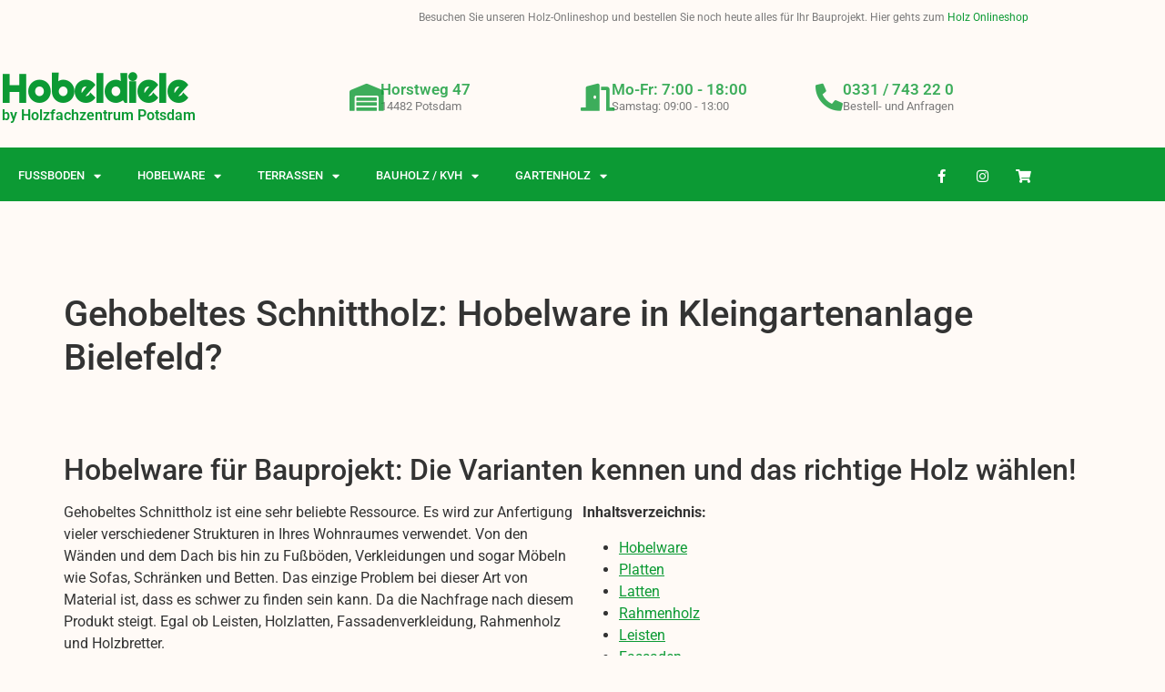

--- FILE ---
content_type: text/html; charset=UTF-8
request_url: https://hobeldiele.de/hobelware-in-kleingartenanlage-bielefeld/
body_size: 19869
content:
<!doctype html>
<html lang="de">
<head>
	<meta charset="UTF-8">
	<meta name="viewport" content="width=device-width, initial-scale=1">
	<link rel="profile" href="https://gmpg.org/xfn/11">
	<script>
(()=>{var e={};e.g=function(){if("object"==typeof globalThis)return globalThis;try{return this||new Function("return this")()}catch(e){if("object"==typeof window)return window}}(),function({ampUrl:n,isCustomizePreview:t,isAmpDevMode:r,noampQueryVarName:o,noampQueryVarValue:s,disabledStorageKey:i,mobileUserAgents:a,regexRegex:c}){if("undefined"==typeof sessionStorage)return;const d=new RegExp(c);if(!a.some((e=>{const n=e.match(d);return!(!n||!new RegExp(n[1],n[2]).test(navigator.userAgent))||navigator.userAgent.includes(e)})))return;e.g.addEventListener("DOMContentLoaded",(()=>{const e=document.getElementById("amp-mobile-version-switcher");if(!e)return;e.hidden=!1;const n=e.querySelector("a[href]");n&&n.addEventListener("click",(()=>{sessionStorage.removeItem(i)}))}));const g=r&&["paired-browsing-non-amp","paired-browsing-amp"].includes(window.name);if(sessionStorage.getItem(i)||t||g)return;const u=new URL(location.href),m=new URL(n);m.hash=u.hash,u.searchParams.has(o)&&s===u.searchParams.get(o)?sessionStorage.setItem(i,"1"):m.href!==u.href&&(window.stop(),location.replace(m.href))}({"ampUrl":"https:\/\/hobeldiele.de\/hobelware-in-kleingartenanlage-bielefeld\/?amp=1","noampQueryVarName":"noamp","noampQueryVarValue":"mobile","disabledStorageKey":"amp_mobile_redirect_disabled","mobileUserAgents":["Mobile","Android","Silk\/","Kindle","BlackBerry","Opera Mini","Opera Mobi"],"regexRegex":"^\\\/((?:.|\\n)+)\\\/([i]*)$","isCustomizePreview":false,"isAmpDevMode":false})})();
</script>
<meta name='robots' content='index, follow, max-image-preview:large, max-snippet:-1, max-video-preview:-1' />

	<!-- This site is optimized with the Yoast SEO plugin v26.8 - https://yoast.com/product/yoast-seo-wordpress/ -->
	<title>Gehobeltes Schnittholz kaufen: Hobelware in Kleingartenanlage Bielefeld &#8211; Hobeldiele</title>
	<meta name="description" content="Sie wollen Holzlatten, Platten, Leisten, Rahmenholz oder Fassadenholz in Kleingartenanlage Bielefeld kaufen? Wir sind Ihr Lieferant für Holzprodukte." />
	<meta property="og:locale" content="de_DE" />
	<meta property="og:type" content="article" />
	<meta property="og:description" content="Sie wollen Holzlatten, Platten, Leisten, Rahmenholz oder Fassadenholz in Kleingartenanlage Bielefeld kaufen? Wir sind Ihr Lieferant für Holzprodukte." />
	<meta property="og:url" content="https://hobeldiele.de/hobelware-in-kleingartenanlage-bielefeld" />
	<meta property="og:site_name" content="Hobeldiele" />
	<meta property="article:published_time" content="2021-08-16T12:03:04+00:00" />
	<meta property="article:modified_time" content="2022-06-23T11:46:42+00:00" />
	<meta property="og:image" content="https://hobeldiele.de/wp-content/uploads/2021/11/banner-300x76.png" />
	<meta name="author" content="hobeldiele-admin" />
	<meta name="twitter:card" content="summary_large_image" />
	<meta name="twitter:label1" content="Verfasst von" />
	<meta name="twitter:data1" content="hobeldiele-admin" />
	<meta name="twitter:label2" content="Geschätzte Lesezeit" />
	<meta name="twitter:data2" content="8 Minuten" />
	<!-- / Yoast SEO plugin. -->


<link rel="canonical" href="https://hobeldiele.de/hobelware-in-kleingartenanlage-bielefeld/">
<link rel='dns-prefetch' href='//www.googletagmanager.com' />
<link rel="alternate" type="application/rss+xml" title="Hobeldiele &raquo; Feed" href="https://hobeldiele.de/feed" />
<link rel="alternate" type="application/rss+xml" title="Hobeldiele &raquo; Kommentar-Feed" href="https://hobeldiele.de/comments/feed" />
<link rel="alternate" title="oEmbed (JSON)" type="application/json+oembed" href="https://hobeldiele.de/wp-json/oembed/1.0/embed?url=https%3A%2F%2Fhobeldiele.de%2Fhobelware-in-kleingartenanlage-bielefeld" />
<link rel="alternate" title="oEmbed (XML)" type="text/xml+oembed" href="https://hobeldiele.de/wp-json/oembed/1.0/embed?url=https%3A%2F%2Fhobeldiele.de%2Fhobelware-in-kleingartenanlage-bielefeld&#038;format=xml" />
<style id='wp-img-auto-sizes-contain-inline-css'>
img:is([sizes=auto i],[sizes^="auto," i]){contain-intrinsic-size:3000px 1500px}
/*# sourceURL=wp-img-auto-sizes-contain-inline-css */
</style>
<style id='wp-emoji-styles-inline-css'>

	img.wp-smiley, img.emoji {
		display: inline !important;
		border: none !important;
		box-shadow: none !important;
		height: 1em !important;
		width: 1em !important;
		margin: 0 0.07em !important;
		vertical-align: -0.1em !important;
		background: none !important;
		padding: 0 !important;
	}
/*# sourceURL=wp-emoji-styles-inline-css */
</style>
<link rel='stylesheet' id='wp-block-library-css' href='https://hobeldiele.de/wp-includes/css/dist/block-library/style.min.css?ver=6.9' media='all' />
<style id='global-styles-inline-css'>
:root{--wp--preset--aspect-ratio--square: 1;--wp--preset--aspect-ratio--4-3: 4/3;--wp--preset--aspect-ratio--3-4: 3/4;--wp--preset--aspect-ratio--3-2: 3/2;--wp--preset--aspect-ratio--2-3: 2/3;--wp--preset--aspect-ratio--16-9: 16/9;--wp--preset--aspect-ratio--9-16: 9/16;--wp--preset--color--black: #000000;--wp--preset--color--cyan-bluish-gray: #abb8c3;--wp--preset--color--white: #ffffff;--wp--preset--color--pale-pink: #f78da7;--wp--preset--color--vivid-red: #cf2e2e;--wp--preset--color--luminous-vivid-orange: #ff6900;--wp--preset--color--luminous-vivid-amber: #fcb900;--wp--preset--color--light-green-cyan: #7bdcb5;--wp--preset--color--vivid-green-cyan: #00d084;--wp--preset--color--pale-cyan-blue: #8ed1fc;--wp--preset--color--vivid-cyan-blue: #0693e3;--wp--preset--color--vivid-purple: #9b51e0;--wp--preset--gradient--vivid-cyan-blue-to-vivid-purple: linear-gradient(135deg,rgb(6,147,227) 0%,rgb(155,81,224) 100%);--wp--preset--gradient--light-green-cyan-to-vivid-green-cyan: linear-gradient(135deg,rgb(122,220,180) 0%,rgb(0,208,130) 100%);--wp--preset--gradient--luminous-vivid-amber-to-luminous-vivid-orange: linear-gradient(135deg,rgb(252,185,0) 0%,rgb(255,105,0) 100%);--wp--preset--gradient--luminous-vivid-orange-to-vivid-red: linear-gradient(135deg,rgb(255,105,0) 0%,rgb(207,46,46) 100%);--wp--preset--gradient--very-light-gray-to-cyan-bluish-gray: linear-gradient(135deg,rgb(238,238,238) 0%,rgb(169,184,195) 100%);--wp--preset--gradient--cool-to-warm-spectrum: linear-gradient(135deg,rgb(74,234,220) 0%,rgb(151,120,209) 20%,rgb(207,42,186) 40%,rgb(238,44,130) 60%,rgb(251,105,98) 80%,rgb(254,248,76) 100%);--wp--preset--gradient--blush-light-purple: linear-gradient(135deg,rgb(255,206,236) 0%,rgb(152,150,240) 100%);--wp--preset--gradient--blush-bordeaux: linear-gradient(135deg,rgb(254,205,165) 0%,rgb(254,45,45) 50%,rgb(107,0,62) 100%);--wp--preset--gradient--luminous-dusk: linear-gradient(135deg,rgb(255,203,112) 0%,rgb(199,81,192) 50%,rgb(65,88,208) 100%);--wp--preset--gradient--pale-ocean: linear-gradient(135deg,rgb(255,245,203) 0%,rgb(182,227,212) 50%,rgb(51,167,181) 100%);--wp--preset--gradient--electric-grass: linear-gradient(135deg,rgb(202,248,128) 0%,rgb(113,206,126) 100%);--wp--preset--gradient--midnight: linear-gradient(135deg,rgb(2,3,129) 0%,rgb(40,116,252) 100%);--wp--preset--font-size--small: 13px;--wp--preset--font-size--medium: 20px;--wp--preset--font-size--large: 36px;--wp--preset--font-size--x-large: 42px;--wp--preset--spacing--20: 0.44rem;--wp--preset--spacing--30: 0.67rem;--wp--preset--spacing--40: 1rem;--wp--preset--spacing--50: 1.5rem;--wp--preset--spacing--60: 2.25rem;--wp--preset--spacing--70: 3.38rem;--wp--preset--spacing--80: 5.06rem;--wp--preset--shadow--natural: 6px 6px 9px rgba(0, 0, 0, 0.2);--wp--preset--shadow--deep: 12px 12px 50px rgba(0, 0, 0, 0.4);--wp--preset--shadow--sharp: 6px 6px 0px rgba(0, 0, 0, 0.2);--wp--preset--shadow--outlined: 6px 6px 0px -3px rgb(255, 255, 255), 6px 6px rgb(0, 0, 0);--wp--preset--shadow--crisp: 6px 6px 0px rgb(0, 0, 0);}:root { --wp--style--global--content-size: 800px;--wp--style--global--wide-size: 1200px; }:where(body) { margin: 0; }.wp-site-blocks > .alignleft { float: left; margin-right: 2em; }.wp-site-blocks > .alignright { float: right; margin-left: 2em; }.wp-site-blocks > .aligncenter { justify-content: center; margin-left: auto; margin-right: auto; }:where(.wp-site-blocks) > * { margin-block-start: 24px; margin-block-end: 0; }:where(.wp-site-blocks) > :first-child { margin-block-start: 0; }:where(.wp-site-blocks) > :last-child { margin-block-end: 0; }:root { --wp--style--block-gap: 24px; }:root :where(.is-layout-flow) > :first-child{margin-block-start: 0;}:root :where(.is-layout-flow) > :last-child{margin-block-end: 0;}:root :where(.is-layout-flow) > *{margin-block-start: 24px;margin-block-end: 0;}:root :where(.is-layout-constrained) > :first-child{margin-block-start: 0;}:root :where(.is-layout-constrained) > :last-child{margin-block-end: 0;}:root :where(.is-layout-constrained) > *{margin-block-start: 24px;margin-block-end: 0;}:root :where(.is-layout-flex){gap: 24px;}:root :where(.is-layout-grid){gap: 24px;}.is-layout-flow > .alignleft{float: left;margin-inline-start: 0;margin-inline-end: 2em;}.is-layout-flow > .alignright{float: right;margin-inline-start: 2em;margin-inline-end: 0;}.is-layout-flow > .aligncenter{margin-left: auto !important;margin-right: auto !important;}.is-layout-constrained > .alignleft{float: left;margin-inline-start: 0;margin-inline-end: 2em;}.is-layout-constrained > .alignright{float: right;margin-inline-start: 2em;margin-inline-end: 0;}.is-layout-constrained > .aligncenter{margin-left: auto !important;margin-right: auto !important;}.is-layout-constrained > :where(:not(.alignleft):not(.alignright):not(.alignfull)){max-width: var(--wp--style--global--content-size);margin-left: auto !important;margin-right: auto !important;}.is-layout-constrained > .alignwide{max-width: var(--wp--style--global--wide-size);}body .is-layout-flex{display: flex;}.is-layout-flex{flex-wrap: wrap;align-items: center;}.is-layout-flex > :is(*, div){margin: 0;}body .is-layout-grid{display: grid;}.is-layout-grid > :is(*, div){margin: 0;}body{padding-top: 0px;padding-right: 0px;padding-bottom: 0px;padding-left: 0px;}a:where(:not(.wp-element-button)){text-decoration: underline;}:root :where(.wp-element-button, .wp-block-button__link){background-color: #32373c;border-width: 0;color: #fff;font-family: inherit;font-size: inherit;font-style: inherit;font-weight: inherit;letter-spacing: inherit;line-height: inherit;padding-top: calc(0.667em + 2px);padding-right: calc(1.333em + 2px);padding-bottom: calc(0.667em + 2px);padding-left: calc(1.333em + 2px);text-decoration: none;text-transform: inherit;}.has-black-color{color: var(--wp--preset--color--black) !important;}.has-cyan-bluish-gray-color{color: var(--wp--preset--color--cyan-bluish-gray) !important;}.has-white-color{color: var(--wp--preset--color--white) !important;}.has-pale-pink-color{color: var(--wp--preset--color--pale-pink) !important;}.has-vivid-red-color{color: var(--wp--preset--color--vivid-red) !important;}.has-luminous-vivid-orange-color{color: var(--wp--preset--color--luminous-vivid-orange) !important;}.has-luminous-vivid-amber-color{color: var(--wp--preset--color--luminous-vivid-amber) !important;}.has-light-green-cyan-color{color: var(--wp--preset--color--light-green-cyan) !important;}.has-vivid-green-cyan-color{color: var(--wp--preset--color--vivid-green-cyan) !important;}.has-pale-cyan-blue-color{color: var(--wp--preset--color--pale-cyan-blue) !important;}.has-vivid-cyan-blue-color{color: var(--wp--preset--color--vivid-cyan-blue) !important;}.has-vivid-purple-color{color: var(--wp--preset--color--vivid-purple) !important;}.has-black-background-color{background-color: var(--wp--preset--color--black) !important;}.has-cyan-bluish-gray-background-color{background-color: var(--wp--preset--color--cyan-bluish-gray) !important;}.has-white-background-color{background-color: var(--wp--preset--color--white) !important;}.has-pale-pink-background-color{background-color: var(--wp--preset--color--pale-pink) !important;}.has-vivid-red-background-color{background-color: var(--wp--preset--color--vivid-red) !important;}.has-luminous-vivid-orange-background-color{background-color: var(--wp--preset--color--luminous-vivid-orange) !important;}.has-luminous-vivid-amber-background-color{background-color: var(--wp--preset--color--luminous-vivid-amber) !important;}.has-light-green-cyan-background-color{background-color: var(--wp--preset--color--light-green-cyan) !important;}.has-vivid-green-cyan-background-color{background-color: var(--wp--preset--color--vivid-green-cyan) !important;}.has-pale-cyan-blue-background-color{background-color: var(--wp--preset--color--pale-cyan-blue) !important;}.has-vivid-cyan-blue-background-color{background-color: var(--wp--preset--color--vivid-cyan-blue) !important;}.has-vivid-purple-background-color{background-color: var(--wp--preset--color--vivid-purple) !important;}.has-black-border-color{border-color: var(--wp--preset--color--black) !important;}.has-cyan-bluish-gray-border-color{border-color: var(--wp--preset--color--cyan-bluish-gray) !important;}.has-white-border-color{border-color: var(--wp--preset--color--white) !important;}.has-pale-pink-border-color{border-color: var(--wp--preset--color--pale-pink) !important;}.has-vivid-red-border-color{border-color: var(--wp--preset--color--vivid-red) !important;}.has-luminous-vivid-orange-border-color{border-color: var(--wp--preset--color--luminous-vivid-orange) !important;}.has-luminous-vivid-amber-border-color{border-color: var(--wp--preset--color--luminous-vivid-amber) !important;}.has-light-green-cyan-border-color{border-color: var(--wp--preset--color--light-green-cyan) !important;}.has-vivid-green-cyan-border-color{border-color: var(--wp--preset--color--vivid-green-cyan) !important;}.has-pale-cyan-blue-border-color{border-color: var(--wp--preset--color--pale-cyan-blue) !important;}.has-vivid-cyan-blue-border-color{border-color: var(--wp--preset--color--vivid-cyan-blue) !important;}.has-vivid-purple-border-color{border-color: var(--wp--preset--color--vivid-purple) !important;}.has-vivid-cyan-blue-to-vivid-purple-gradient-background{background: var(--wp--preset--gradient--vivid-cyan-blue-to-vivid-purple) !important;}.has-light-green-cyan-to-vivid-green-cyan-gradient-background{background: var(--wp--preset--gradient--light-green-cyan-to-vivid-green-cyan) !important;}.has-luminous-vivid-amber-to-luminous-vivid-orange-gradient-background{background: var(--wp--preset--gradient--luminous-vivid-amber-to-luminous-vivid-orange) !important;}.has-luminous-vivid-orange-to-vivid-red-gradient-background{background: var(--wp--preset--gradient--luminous-vivid-orange-to-vivid-red) !important;}.has-very-light-gray-to-cyan-bluish-gray-gradient-background{background: var(--wp--preset--gradient--very-light-gray-to-cyan-bluish-gray) !important;}.has-cool-to-warm-spectrum-gradient-background{background: var(--wp--preset--gradient--cool-to-warm-spectrum) !important;}.has-blush-light-purple-gradient-background{background: var(--wp--preset--gradient--blush-light-purple) !important;}.has-blush-bordeaux-gradient-background{background: var(--wp--preset--gradient--blush-bordeaux) !important;}.has-luminous-dusk-gradient-background{background: var(--wp--preset--gradient--luminous-dusk) !important;}.has-pale-ocean-gradient-background{background: var(--wp--preset--gradient--pale-ocean) !important;}.has-electric-grass-gradient-background{background: var(--wp--preset--gradient--electric-grass) !important;}.has-midnight-gradient-background{background: var(--wp--preset--gradient--midnight) !important;}.has-small-font-size{font-size: var(--wp--preset--font-size--small) !important;}.has-medium-font-size{font-size: var(--wp--preset--font-size--medium) !important;}.has-large-font-size{font-size: var(--wp--preset--font-size--large) !important;}.has-x-large-font-size{font-size: var(--wp--preset--font-size--x-large) !important;}
:root :where(.wp-block-pullquote){font-size: 1.5em;line-height: 1.6;}
/*# sourceURL=global-styles-inline-css */
</style>
<link rel='stylesheet' id='hello-elementor-css' href='https://hobeldiele.de/wp-content/themes/hello-elementor/assets/css/reset.css?ver=3.4.6' media='all' />
<link rel='stylesheet' id='hello-elementor-theme-style-css' href='https://hobeldiele.de/wp-content/themes/hello-elementor/assets/css/theme.css?ver=3.4.6' media='all' />
<link rel='stylesheet' id='hello-elementor-header-footer-css' href='https://hobeldiele.de/wp-content/themes/hello-elementor/assets/css/header-footer.css?ver=3.4.6' media='all' />
<link rel='stylesheet' id='elementor-frontend-css' href='https://hobeldiele.de/wp-content/plugins/elementor/assets/css/frontend.min.css?ver=3.34.3' media='all' />
<link rel='stylesheet' id='elementor-post-5-css' href='https://hobeldiele.de/wp-content/uploads/elementor/css/post-5.css?ver=1769632593' media='all' />
<link rel='stylesheet' id='widget-heading-css' href='https://hobeldiele.de/wp-content/plugins/elementor/assets/css/widget-heading.min.css?ver=3.34.3' media='all' />
<link rel='stylesheet' id='widget-icon-box-css' href='https://hobeldiele.de/wp-content/plugins/elementor/assets/css/widget-icon-box.min.css?ver=3.34.3' media='all' />
<link rel='stylesheet' id='widget-nav-menu-css' href='https://hobeldiele.de/wp-content/plugins/elementor-pro/assets/css/widget-nav-menu.min.css?ver=3.34.3' media='all' />
<link rel='stylesheet' id='widget-social-icons-css' href='https://hobeldiele.de/wp-content/plugins/elementor/assets/css/widget-social-icons.min.css?ver=3.34.3' media='all' />
<link rel='stylesheet' id='e-apple-webkit-css' href='https://hobeldiele.de/wp-content/plugins/elementor/assets/css/conditionals/apple-webkit.min.css?ver=3.34.3' media='all' />
<link rel='stylesheet' id='e-animation-grow-css' href='https://hobeldiele.de/wp-content/plugins/elementor/assets/lib/animations/styles/e-animation-grow.min.css?ver=3.34.3' media='all' />
<link rel='stylesheet' id='widget-image-css' href='https://hobeldiele.de/wp-content/plugins/elementor/assets/css/widget-image.min.css?ver=3.34.3' media='all' />
<link rel='stylesheet' id='elementor-icons-css' href='https://hobeldiele.de/wp-content/plugins/elementor/assets/lib/eicons/css/elementor-icons.min.css?ver=5.46.0' media='all' />
<link rel='stylesheet' id='elementor-post-7-css' href='https://hobeldiele.de/wp-content/uploads/elementor/css/post-7.css?ver=1769632593' media='all' />
<link rel='stylesheet' id='elementor-post-184-css' href='https://hobeldiele.de/wp-content/uploads/elementor/css/post-184.css?ver=1769632594' media='all' />
<link rel='stylesheet' id='elementor-gf-local-roboto-css' href='https://hobeldiele.de/wp-content/uploads/elementor/google-fonts/css/roboto.css?ver=1742243814' media='all' />
<link rel='stylesheet' id='elementor-gf-local-robotoslab-css' href='https://hobeldiele.de/wp-content/uploads/elementor/google-fonts/css/robotoslab.css?ver=1742243817' media='all' />
<link rel='stylesheet' id='elementor-gf-local-righteous-css' href='https://hobeldiele.de/wp-content/uploads/elementor/google-fonts/css/righteous.css?ver=1742243818' media='all' />
<link rel='stylesheet' id='elementor-gf-local-anton-css' href='https://hobeldiele.de/wp-content/uploads/elementor/google-fonts/css/anton.css?ver=1742243818' media='all' />
<link rel='stylesheet' id='elementor-icons-shared-0-css' href='https://hobeldiele.de/wp-content/plugins/elementor/assets/lib/font-awesome/css/fontawesome.min.css?ver=5.15.3' media='all' />
<link rel='stylesheet' id='elementor-icons-fa-solid-css' href='https://hobeldiele.de/wp-content/plugins/elementor/assets/lib/font-awesome/css/solid.min.css?ver=5.15.3' media='all' />
<link rel='stylesheet' id='elementor-icons-fa-brands-css' href='https://hobeldiele.de/wp-content/plugins/elementor/assets/lib/font-awesome/css/brands.min.css?ver=5.15.3' media='all' />
<script src="https://hobeldiele.de/wp-includes/js/jquery/jquery.min.js?ver=3.7.1" id="jquery-core-js"></script>
<script src="https://hobeldiele.de/wp-includes/js/jquery/jquery-migrate.min.js?ver=3.4.1" id="jquery-migrate-js"></script>

<!-- Google Tag (gtac.js) durch Site-Kit hinzugefügt -->
<!-- Von Site Kit hinzugefügtes Google-Analytics-Snippet -->
<script src="https://www.googletagmanager.com/gtag/js?id=G-37XXGJ6EB0" id="google_gtagjs-js" async></script>
<script id="google_gtagjs-js-after">
window.dataLayer = window.dataLayer || [];function gtag(){dataLayer.push(arguments);}
gtag("set","linker",{"domains":["hobeldiele.de"]});
gtag("js", new Date());
gtag("set", "developer_id.dZTNiMT", true);
gtag("config", "G-37XXGJ6EB0");
//# sourceURL=google_gtagjs-js-after
</script>
<link rel="https://api.w.org/" href="https://hobeldiele.de/wp-json/" /><link rel="alternate" title="JSON" type="application/json" href="https://hobeldiele.de/wp-json/wp/v2/posts/1579" /><link rel="EditURI" type="application/rsd+xml" title="RSD" href="https://hobeldiele.de/xmlrpc.php?rsd" />
<meta name="generator" content="WordPress 6.9" />
<link rel='shortlink' href='https://hobeldiele.de/?p=1579' />
<meta name="generator" content="Site Kit by Google 1.171.0" /><link rel="alternate" type="text/html" media="only screen and (max-width: 640px)" href="https://hobeldiele.de/hobelware-in-kleingartenanlage-bielefeld/?amp=1"><meta name="generator" content="Elementor 3.34.3; features: additional_custom_breakpoints; settings: css_print_method-external, google_font-enabled, font_display-auto">
			<style>
				.e-con.e-parent:nth-of-type(n+4):not(.e-lazyloaded):not(.e-no-lazyload),
				.e-con.e-parent:nth-of-type(n+4):not(.e-lazyloaded):not(.e-no-lazyload) * {
					background-image: none !important;
				}
				@media screen and (max-height: 1024px) {
					.e-con.e-parent:nth-of-type(n+3):not(.e-lazyloaded):not(.e-no-lazyload),
					.e-con.e-parent:nth-of-type(n+3):not(.e-lazyloaded):not(.e-no-lazyload) * {
						background-image: none !important;
					}
				}
				@media screen and (max-height: 640px) {
					.e-con.e-parent:nth-of-type(n+2):not(.e-lazyloaded):not(.e-no-lazyload),
					.e-con.e-parent:nth-of-type(n+2):not(.e-lazyloaded):not(.e-no-lazyload) * {
						background-image: none !important;
					}
				}
			</style>
			<link rel="amphtml" href="https://hobeldiele.de/hobelware-in-kleingartenanlage-bielefeld/?amp=1">
<!-- Von Site Kit hinzugefügtes Google-Tag-Manager-Snippet -->
<script>
			( function( w, d, s, l, i ) {
				w[l] = w[l] || [];
				w[l].push( {'gtm.start': new Date().getTime(), event: 'gtm.js'} );
				var f = d.getElementsByTagName( s )[0],
					j = d.createElement( s ), dl = l != 'dataLayer' ? '&l=' + l : '';
				j.async = true;
				j.src = 'https://www.googletagmanager.com/gtm.js?id=' + i + dl;
				f.parentNode.insertBefore( j, f );
			} )( window, document, 'script', 'dataLayer', 'GTM-KK947WC' );
			
</script>

<!-- Ende des von Site Kit hinzugefügten Google-Tag-Manager-Snippets -->
<style>#amp-mobile-version-switcher{left:0;position:absolute;width:100%;z-index:100}#amp-mobile-version-switcher>a{background-color:#444;border:0;color:#eaeaea;display:block;font-family:-apple-system,BlinkMacSystemFont,Segoe UI,Roboto,Oxygen-Sans,Ubuntu,Cantarell,Helvetica Neue,sans-serif;font-size:16px;font-weight:600;padding:15px 0;text-align:center;-webkit-text-decoration:none;text-decoration:none}#amp-mobile-version-switcher>a:active,#amp-mobile-version-switcher>a:focus,#amp-mobile-version-switcher>a:hover{-webkit-text-decoration:underline;text-decoration:underline}</style><link rel="icon" href="https://hobeldiele.de/wp-content/uploads/2021/10/cropped-Unbenannt-1-32x32.png" sizes="32x32" />
<link rel="icon" href="https://hobeldiele.de/wp-content/uploads/2021/10/cropped-Unbenannt-1-192x192.png" sizes="192x192" />
<link rel="apple-touch-icon" href="https://hobeldiele.de/wp-content/uploads/2021/10/cropped-Unbenannt-1-180x180.png" />
<meta name="msapplication-TileImage" content="https://hobeldiele.de/wp-content/uploads/2021/10/cropped-Unbenannt-1-270x270.png" />
		<style id="wp-custom-css">
			body{
background-color:#FFFAF6;
}

div.mpg-list p{
width:50%;
	float:left;
}

main.post.type-post{
margin-top:100px;
}

section#comments{
display:none;
	height:1px;
	width:1px;
}

div.post-tags{
display:none;
	height:1px;
	width:1px;
}

.single-post #content h2{
margin-top:80px;
}		</style>
		</head>
<body class="wp-singular post-template-default single single-post postid-1579 single-format-standard wp-embed-responsive wp-theme-hello-elementor hello-elementor-default elementor-default elementor-kit-5">

		<!-- Von Site Kit hinzugefügtes Google-Tag-Manager-(noscript)-Snippet -->
		<noscript>
			<iframe src="https://www.googletagmanager.com/ns.html?id=GTM-KK947WC" height="0" width="0" style="display:none;visibility:hidden"></iframe>
		</noscript>
		<!-- Ende des von Site Kit hinzugefügten Google-Tag-Manager-(noscript)-Snippets -->
		
<a class="skip-link screen-reader-text" href="#content">Zum Inhalt springen</a>

		<header data-elementor-type="header" data-elementor-id="7" class="elementor elementor-7 elementor-location-header" data-elementor-post-type="elementor_library">
					<section class="elementor-section elementor-top-section elementor-element elementor-element-9469205 elementor-section-boxed elementor-section-height-default elementor-section-height-default" data-id="9469205" data-element_type="section">
						<div class="elementor-container elementor-column-gap-default">
					<div class="elementor-column elementor-col-100 elementor-top-column elementor-element elementor-element-78ddc30" data-id="78ddc30" data-element_type="column">
			<div class="elementor-widget-wrap elementor-element-populated">
						<div class="elementor-element elementor-element-96d5f96 elementor-widget elementor-widget-text-editor" data-id="96d5f96" data-element_type="widget" data-widget_type="text-editor.default">
				<div class="elementor-widget-container">
									<p>Besuchen Sie unseren Holz-Onlineshop und bestellen Sie noch heute alles für Ihr Bauprojekt. Hier gehts zum <a href="https://www.holzfachzentrumpotsdam.de/">Holz Onlineshop</a></p>								</div>
				</div>
					</div>
		</div>
					</div>
		</section>
				<section class="elementor-section elementor-top-section elementor-element elementor-element-37e99c66 elementor-section-height-min-height elementor-section-content-middle elementor-section-boxed elementor-section-height-default elementor-section-items-middle" data-id="37e99c66" data-element_type="section" data-settings="{&quot;background_background&quot;:&quot;classic&quot;}">
						<div class="elementor-container elementor-column-gap-no">
					<div class="elementor-column elementor-col-50 elementor-top-column elementor-element elementor-element-6304ea96" data-id="6304ea96" data-element_type="column">
			<div class="elementor-widget-wrap elementor-element-populated">
						<div class="elementor-element elementor-element-67f665f elementor-widget elementor-widget-theme-site-title elementor-widget-heading" data-id="67f665f" data-element_type="widget" data-widget_type="theme-site-title.default">
				<div class="elementor-widget-container">
					<h2 class="elementor-heading-title elementor-size-default"><a href="https://hobeldiele.de">Hobeldiele</a></h2>				</div>
				</div>
				<div class="elementor-element elementor-element-e7d28d5 elementor-widget elementor-widget-heading" data-id="e7d28d5" data-element_type="widget" data-widget_type="heading.default">
				<div class="elementor-widget-container">
					<h6 class="elementor-heading-title elementor-size-default">by Holzfachzentrum Potsdam</h6>				</div>
				</div>
					</div>
		</div>
				<div class="elementor-column elementor-col-50 elementor-top-column elementor-element elementor-element-330143bf" data-id="330143bf" data-element_type="column">
			<div class="elementor-widget-wrap elementor-element-populated">
						<section class="elementor-section elementor-inner-section elementor-element elementor-element-6f1c69c9 elementor-section-boxed elementor-section-height-default elementor-section-height-default" data-id="6f1c69c9" data-element_type="section">
						<div class="elementor-container elementor-column-gap-default">
					<div class="elementor-column elementor-col-33 elementor-inner-column elementor-element elementor-element-496860f2" data-id="496860f2" data-element_type="column">
			<div class="elementor-widget-wrap elementor-element-populated">
						<div class="elementor-element elementor-element-3b0ccda3 elementor-position-inline-start elementor-view-default elementor-mobile-position-block-start elementor-widget elementor-widget-icon-box" data-id="3b0ccda3" data-element_type="widget" data-widget_type="icon-box.default">
				<div class="elementor-widget-container">
							<div class="elementor-icon-box-wrapper">

						<div class="elementor-icon-box-icon">
				<span  class="elementor-icon">
				<i aria-hidden="true" class="fas fa-warehouse"></i>				</span>
			</div>
			
						<div class="elementor-icon-box-content">

									<h3 class="elementor-icon-box-title">
						<span  >
							Horstweg 47						</span>
					</h3>
				
									<p class="elementor-icon-box-description">
						14482 Potsdam					</p>
				
			</div>
			
		</div>
						</div>
				</div>
					</div>
		</div>
				<div class="elementor-column elementor-col-33 elementor-inner-column elementor-element elementor-element-78688663" data-id="78688663" data-element_type="column">
			<div class="elementor-widget-wrap elementor-element-populated">
						<div class="elementor-element elementor-element-417877d6 elementor-position-inline-start elementor-view-default elementor-mobile-position-block-start elementor-widget elementor-widget-icon-box" data-id="417877d6" data-element_type="widget" data-widget_type="icon-box.default">
				<div class="elementor-widget-container">
							<div class="elementor-icon-box-wrapper">

						<div class="elementor-icon-box-icon">
				<span  class="elementor-icon">
				<i aria-hidden="true" class="fas fa-door-open"></i>				</span>
			</div>
			
						<div class="elementor-icon-box-content">

									<h3 class="elementor-icon-box-title">
						<span  >
							Mo-Fr: 7:00 - 18:00						</span>
					</h3>
				
									<p class="elementor-icon-box-description">
						Samstag: 09:00 - 13:00					</p>
				
			</div>
			
		</div>
						</div>
				</div>
					</div>
		</div>
				<div class="elementor-column elementor-col-33 elementor-inner-column elementor-element elementor-element-20bd32c" data-id="20bd32c" data-element_type="column">
			<div class="elementor-widget-wrap elementor-element-populated">
						<div class="elementor-element elementor-element-3ba3f9aa elementor-position-inline-start elementor-view-default elementor-mobile-position-block-start elementor-widget elementor-widget-icon-box" data-id="3ba3f9aa" data-element_type="widget" data-widget_type="icon-box.default">
				<div class="elementor-widget-container">
							<div class="elementor-icon-box-wrapper">

						<div class="elementor-icon-box-icon">
				<span  class="elementor-icon">
				<i aria-hidden="true" class="fas fa-phone-alt"></i>				</span>
			</div>
			
						<div class="elementor-icon-box-content">

									<h3 class="elementor-icon-box-title">
						<span  >
							<a href="tel:0331743220">0331 / 743 22 0</a>						</span>
					</h3>
				
									<p class="elementor-icon-box-description">
						Bestell- und Anfragen 					</p>
				
			</div>
			
		</div>
						</div>
				</div>
					</div>
		</div>
					</div>
		</section>
					</div>
		</div>
					</div>
		</section>
				<nav class="elementor-section elementor-top-section elementor-element elementor-element-2aae34f4 elementor-section-content-middle elementor-section-boxed elementor-section-height-default elementor-section-height-default" data-id="2aae34f4" data-element_type="section" data-settings="{&quot;background_background&quot;:&quot;classic&quot;}">
						<div class="elementor-container elementor-column-gap-no">
					<div class="elementor-column elementor-col-50 elementor-top-column elementor-element elementor-element-3750931e" data-id="3750931e" data-element_type="column">
			<div class="elementor-widget-wrap elementor-element-populated">
						<div class="elementor-element elementor-element-1d5a7fd4 elementor-nav-menu--stretch elementor-nav-menu--dropdown-tablet elementor-nav-menu__text-align-aside elementor-nav-menu--toggle elementor-nav-menu--burger elementor-widget elementor-widget-nav-menu" data-id="1d5a7fd4" data-element_type="widget" data-settings="{&quot;full_width&quot;:&quot;stretch&quot;,&quot;layout&quot;:&quot;horizontal&quot;,&quot;submenu_icon&quot;:{&quot;value&quot;:&quot;&lt;i class=\&quot;fas fa-caret-down\&quot; aria-hidden=\&quot;true\&quot;&gt;&lt;\/i&gt;&quot;,&quot;library&quot;:&quot;fa-solid&quot;},&quot;toggle&quot;:&quot;burger&quot;}" data-widget_type="nav-menu.default">
				<div class="elementor-widget-container">
								<nav aria-label="Menü" class="elementor-nav-menu--main elementor-nav-menu__container elementor-nav-menu--layout-horizontal e--pointer-background e--animation-fade">
				<ul id="menu-1-1d5a7fd4" class="elementor-nav-menu"><li class="menu-item menu-item-type-post_type menu-item-object-page menu-item-has-children menu-item-504"><a href="https://hobeldiele.de/fussboden" class="elementor-item">Fußboden</a>
<ul class="sub-menu elementor-nav-menu--dropdown">
	<li class="menu-item menu-item-type-post_type menu-item-object-page menu-item-386"><a href="https://hobeldiele.de/fussboden/massivholzdiele" class="elementor-sub-item">Massivholzdiele</a></li>
	<li class="menu-item menu-item-type-post_type menu-item-object-page menu-item-387"><a href="https://hobeldiele.de/fussboden/parkettboden" class="elementor-sub-item">Parkettboden</a></li>
	<li class="menu-item menu-item-type-post_type menu-item-object-page menu-item-428"><a href="https://hobeldiele.de/fussboden/fussleisten" class="elementor-sub-item">Fußleisten</a></li>
	<li class="menu-item menu-item-type-post_type menu-item-object-page menu-item-422"><a href="https://hobeldiele.de/fussboden/trittschall" class="elementor-sub-item">Trittschalldämmung</a></li>
	<li class="menu-item menu-item-type-post_type menu-item-object-page menu-item-421"><a href="https://hobeldiele.de/fussboden/beschichtung-kleber-und-pflege" class="elementor-sub-item">Beschichtung, Kleber und Pflege</a></li>
</ul>
</li>
<li class="menu-item menu-item-type-post_type menu-item-object-page menu-item-has-children menu-item-515"><a href="https://hobeldiele.de/hobelwaren" class="elementor-item">Hobelware</a>
<ul class="sub-menu elementor-nav-menu--dropdown">
	<li class="menu-item menu-item-type-post_type menu-item-object-page menu-item-636"><a href="https://hobeldiele.de/hobelwaren/leisten" class="elementor-sub-item">Leisten</a></li>
	<li class="menu-item menu-item-type-post_type menu-item-object-page menu-item-635"><a href="https://hobeldiele.de/hobelwaren/latten" class="elementor-sub-item">Latten</a></li>
	<li class="menu-item menu-item-type-post_type menu-item-object-page menu-item-634"><a href="https://hobeldiele.de/hobelwaren/holzbretter" class="elementor-sub-item">Holzbretter</a></li>
	<li class="menu-item menu-item-type-post_type menu-item-object-page menu-item-730"><a href="https://hobeldiele.de/hobelwaren/rahmenhoelzer" class="elementor-sub-item">Rahmenhölzer</a></li>
	<li class="menu-item menu-item-type-post_type menu-item-object-page menu-item-729"><a href="https://hobeldiele.de/hobelwaren/fassadenholz" class="elementor-sub-item">Fassadenholz</a></li>
</ul>
</li>
<li class="menu-item menu-item-type-post_type menu-item-object-page menu-item-has-children menu-item-768"><a href="https://hobeldiele.de/terrassen" class="elementor-item">Terrassen</a>
<ul class="sub-menu elementor-nav-menu--dropdown">
	<li class="menu-item menu-item-type-post_type menu-item-object-page menu-item-769"><a href="https://hobeldiele.de/terrassen/terrassendielen" class="elementor-sub-item">Terrassendielen</a></li>
	<li class="menu-item menu-item-type-post_type menu-item-object-page menu-item-972"><a href="https://hobeldiele.de/terrassen/unterkonstruktion" class="elementor-sub-item">Unterkonstruktion</a></li>
	<li class="menu-item menu-item-type-post_type menu-item-object-page menu-item-971"><a href="https://hobeldiele.de/terrassen/befestigungen" class="elementor-sub-item">Befestigungen</a></li>
	<li class="menu-item menu-item-type-post_type menu-item-object-page menu-item-970"><a href="https://hobeldiele.de/terrassen/behandlung" class="elementor-sub-item">Behandlung</a></li>
</ul>
</li>
<li class="menu-item menu-item-type-post_type menu-item-object-page menu-item-has-children menu-item-990"><a href="https://hobeldiele.de/bauholz-konstruktionsvollholz" class="elementor-item">Bauholz / KVH</a>
<ul class="sub-menu elementor-nav-menu--dropdown">
	<li class="menu-item menu-item-type-post_type menu-item-object-page menu-item-1084"><a href="https://hobeldiele.de/bauholz-konstruktionsvollholz/bauholz" class="elementor-sub-item">Bauholz</a></li>
	<li class="menu-item menu-item-type-post_type menu-item-object-page menu-item-1083"><a href="https://hobeldiele.de/bauholz-konstruktionsvollholz/konstruktionsvollholz" class="elementor-sub-item">Konstruktionsvollholz</a></li>
</ul>
</li>
<li class="menu-item menu-item-type-post_type menu-item-object-page menu-item-has-children menu-item-1085"><a href="https://hobeldiele.de/gartenholz" class="elementor-item">Gartenholz</a>
<ul class="sub-menu elementor-nav-menu--dropdown">
	<li class="menu-item menu-item-type-post_type menu-item-object-page menu-item-1109"><a href="https://hobeldiele.de/gartenholz/palisaden" class="elementor-sub-item">Palisaden</a></li>
	<li class="menu-item menu-item-type-post_type menu-item-object-page menu-item-1302"><a href="https://hobeldiele.de/gartenholz/baumpfaehle" class="elementor-sub-item">Baumpfähle</a></li>
	<li class="menu-item menu-item-type-post_type menu-item-object-page menu-item-1298"><a href="https://hobeldiele.de/gartenholz/gartenzaun" class="elementor-sub-item">Gartenzaun</a></li>
	<li class="menu-item menu-item-type-post_type menu-item-object-page menu-item-1301"><a href="https://hobeldiele.de/gartenholz/zaunpfosten" class="elementor-sub-item">Zaunpfosten</a></li>
	<li class="menu-item menu-item-type-post_type menu-item-object-page menu-item-1300"><a href="https://hobeldiele.de/gartenholz/robinie-naturstaemme" class="elementor-sub-item">Robinie Naturstämme</a></li>
	<li class="menu-item menu-item-type-post_type menu-item-object-page menu-item-1299"><a href="https://hobeldiele.de/gartenholz/sichtschutz" class="elementor-sub-item">Sichtschutz</a></li>
</ul>
</li>
</ul>			</nav>
					<div class="elementor-menu-toggle" role="button" tabindex="0" aria-label="Menü Umschalter" aria-expanded="false">
			<i aria-hidden="true" role="presentation" class="elementor-menu-toggle__icon--open eicon-menu-bar"></i><i aria-hidden="true" role="presentation" class="elementor-menu-toggle__icon--close eicon-close"></i>		</div>
					<nav class="elementor-nav-menu--dropdown elementor-nav-menu__container" aria-hidden="true">
				<ul id="menu-2-1d5a7fd4" class="elementor-nav-menu"><li class="menu-item menu-item-type-post_type menu-item-object-page menu-item-has-children menu-item-504"><a href="https://hobeldiele.de/fussboden" class="elementor-item" tabindex="-1">Fußboden</a>
<ul class="sub-menu elementor-nav-menu--dropdown">
	<li class="menu-item menu-item-type-post_type menu-item-object-page menu-item-386"><a href="https://hobeldiele.de/fussboden/massivholzdiele" class="elementor-sub-item" tabindex="-1">Massivholzdiele</a></li>
	<li class="menu-item menu-item-type-post_type menu-item-object-page menu-item-387"><a href="https://hobeldiele.de/fussboden/parkettboden" class="elementor-sub-item" tabindex="-1">Parkettboden</a></li>
	<li class="menu-item menu-item-type-post_type menu-item-object-page menu-item-428"><a href="https://hobeldiele.de/fussboden/fussleisten" class="elementor-sub-item" tabindex="-1">Fußleisten</a></li>
	<li class="menu-item menu-item-type-post_type menu-item-object-page menu-item-422"><a href="https://hobeldiele.de/fussboden/trittschall" class="elementor-sub-item" tabindex="-1">Trittschalldämmung</a></li>
	<li class="menu-item menu-item-type-post_type menu-item-object-page menu-item-421"><a href="https://hobeldiele.de/fussboden/beschichtung-kleber-und-pflege" class="elementor-sub-item" tabindex="-1">Beschichtung, Kleber und Pflege</a></li>
</ul>
</li>
<li class="menu-item menu-item-type-post_type menu-item-object-page menu-item-has-children menu-item-515"><a href="https://hobeldiele.de/hobelwaren" class="elementor-item" tabindex="-1">Hobelware</a>
<ul class="sub-menu elementor-nav-menu--dropdown">
	<li class="menu-item menu-item-type-post_type menu-item-object-page menu-item-636"><a href="https://hobeldiele.de/hobelwaren/leisten" class="elementor-sub-item" tabindex="-1">Leisten</a></li>
	<li class="menu-item menu-item-type-post_type menu-item-object-page menu-item-635"><a href="https://hobeldiele.de/hobelwaren/latten" class="elementor-sub-item" tabindex="-1">Latten</a></li>
	<li class="menu-item menu-item-type-post_type menu-item-object-page menu-item-634"><a href="https://hobeldiele.de/hobelwaren/holzbretter" class="elementor-sub-item" tabindex="-1">Holzbretter</a></li>
	<li class="menu-item menu-item-type-post_type menu-item-object-page menu-item-730"><a href="https://hobeldiele.de/hobelwaren/rahmenhoelzer" class="elementor-sub-item" tabindex="-1">Rahmenhölzer</a></li>
	<li class="menu-item menu-item-type-post_type menu-item-object-page menu-item-729"><a href="https://hobeldiele.de/hobelwaren/fassadenholz" class="elementor-sub-item" tabindex="-1">Fassadenholz</a></li>
</ul>
</li>
<li class="menu-item menu-item-type-post_type menu-item-object-page menu-item-has-children menu-item-768"><a href="https://hobeldiele.de/terrassen" class="elementor-item" tabindex="-1">Terrassen</a>
<ul class="sub-menu elementor-nav-menu--dropdown">
	<li class="menu-item menu-item-type-post_type menu-item-object-page menu-item-769"><a href="https://hobeldiele.de/terrassen/terrassendielen" class="elementor-sub-item" tabindex="-1">Terrassendielen</a></li>
	<li class="menu-item menu-item-type-post_type menu-item-object-page menu-item-972"><a href="https://hobeldiele.de/terrassen/unterkonstruktion" class="elementor-sub-item" tabindex="-1">Unterkonstruktion</a></li>
	<li class="menu-item menu-item-type-post_type menu-item-object-page menu-item-971"><a href="https://hobeldiele.de/terrassen/befestigungen" class="elementor-sub-item" tabindex="-1">Befestigungen</a></li>
	<li class="menu-item menu-item-type-post_type menu-item-object-page menu-item-970"><a href="https://hobeldiele.de/terrassen/behandlung" class="elementor-sub-item" tabindex="-1">Behandlung</a></li>
</ul>
</li>
<li class="menu-item menu-item-type-post_type menu-item-object-page menu-item-has-children menu-item-990"><a href="https://hobeldiele.de/bauholz-konstruktionsvollholz" class="elementor-item" tabindex="-1">Bauholz / KVH</a>
<ul class="sub-menu elementor-nav-menu--dropdown">
	<li class="menu-item menu-item-type-post_type menu-item-object-page menu-item-1084"><a href="https://hobeldiele.de/bauholz-konstruktionsvollholz/bauholz" class="elementor-sub-item" tabindex="-1">Bauholz</a></li>
	<li class="menu-item menu-item-type-post_type menu-item-object-page menu-item-1083"><a href="https://hobeldiele.de/bauholz-konstruktionsvollholz/konstruktionsvollholz" class="elementor-sub-item" tabindex="-1">Konstruktionsvollholz</a></li>
</ul>
</li>
<li class="menu-item menu-item-type-post_type menu-item-object-page menu-item-has-children menu-item-1085"><a href="https://hobeldiele.de/gartenholz" class="elementor-item" tabindex="-1">Gartenholz</a>
<ul class="sub-menu elementor-nav-menu--dropdown">
	<li class="menu-item menu-item-type-post_type menu-item-object-page menu-item-1109"><a href="https://hobeldiele.de/gartenholz/palisaden" class="elementor-sub-item" tabindex="-1">Palisaden</a></li>
	<li class="menu-item menu-item-type-post_type menu-item-object-page menu-item-1302"><a href="https://hobeldiele.de/gartenholz/baumpfaehle" class="elementor-sub-item" tabindex="-1">Baumpfähle</a></li>
	<li class="menu-item menu-item-type-post_type menu-item-object-page menu-item-1298"><a href="https://hobeldiele.de/gartenholz/gartenzaun" class="elementor-sub-item" tabindex="-1">Gartenzaun</a></li>
	<li class="menu-item menu-item-type-post_type menu-item-object-page menu-item-1301"><a href="https://hobeldiele.de/gartenholz/zaunpfosten" class="elementor-sub-item" tabindex="-1">Zaunpfosten</a></li>
	<li class="menu-item menu-item-type-post_type menu-item-object-page menu-item-1300"><a href="https://hobeldiele.de/gartenholz/robinie-naturstaemme" class="elementor-sub-item" tabindex="-1">Robinie Naturstämme</a></li>
	<li class="menu-item menu-item-type-post_type menu-item-object-page menu-item-1299"><a href="https://hobeldiele.de/gartenholz/sichtschutz" class="elementor-sub-item" tabindex="-1">Sichtschutz</a></li>
</ul>
</li>
</ul>			</nav>
						</div>
				</div>
					</div>
		</div>
				<div class="elementor-column elementor-col-50 elementor-top-column elementor-element elementor-element-702cc5" data-id="702cc5" data-element_type="column">
			<div class="elementor-widget-wrap elementor-element-populated">
						<div class="elementor-element elementor-element-33240d10 e-grid-align-right elementor-shape-rounded elementor-grid-0 elementor-widget elementor-widget-social-icons" data-id="33240d10" data-element_type="widget" data-widget_type="social-icons.default">
				<div class="elementor-widget-container">
							<div class="elementor-social-icons-wrapper elementor-grid" role="list">
							<span class="elementor-grid-item" role="listitem">
					<a class="elementor-icon elementor-social-icon elementor-social-icon-facebook-f elementor-repeater-item-320e991" href="https://www.facebook.com/HFZPotsdam/" target="_blank">
						<span class="elementor-screen-only">Facebook-f</span>
						<i aria-hidden="true" class="fab fa-facebook-f"></i>					</a>
				</span>
							<span class="elementor-grid-item" role="listitem">
					<a class="elementor-icon elementor-social-icon elementor-social-icon-instagram elementor-repeater-item-eb0ae54" href="https://www.instagram.com/holzfachzentrumpotsdam" target="_blank">
						<span class="elementor-screen-only">Instagram</span>
						<i aria-hidden="true" class="fab fa-instagram"></i>					</a>
				</span>
							<span class="elementor-grid-item" role="listitem">
					<a class="elementor-icon elementor-social-icon elementor-social-icon-shopping-cart elementor-repeater-item-4e3f043" href="https://www.holzfachzentrumpotsdam.de/" target="_blank">
						<span class="elementor-screen-only">Shopping-cart</span>
						<i aria-hidden="true" class="fas fa-shopping-cart"></i>					</a>
				</span>
					</div>
						</div>
				</div>
					</div>
		</div>
					</div>
		</nav>
				</header>
		
<main id="content" class="site-main post-1579 post type-post status-publish format-standard hentry category-map">

			<div class="page-header">
			<h1 class="entry-title">Gehobeltes Schnittholz kaufen: Hobelware in Kleingartenanlage Bielefeld</h1>		</div>
	
	<div class="page-content">
		
<h1 class="wp-block-heading">Gehobeltes Schnittholz: Hobelware in Kleingartenanlage Bielefeld?</h1>



<h2 class="wp-block-heading">Hobelware für Bauprojekt: Die Varianten kennen und das richtige Holz wählen!</h2>



<div class="wp-block-columns is-layout-flex wp-container-core-columns-is-layout-28f84493 wp-block-columns-is-layout-flex">
<div class="wp-block-column is-layout-flow wp-block-column-is-layout-flow">Gehobeltes Schnittholz ist eine sehr beliebte Ressource. Es wird zur Anfertigung vieler verschiedener Strukturen in Ihres Wohnraumes verwendet. Von den Wänden und dem Dach bis hin zu Fußböden, Verkleidungen und sogar Möbeln wie Sofas, Schränken und Betten. Das einzige Problem bei dieser Art von Material ist, dass es schwer zu finden sein kann. Da die Nachfrage nach diesem Produkt steigt. Egal ob Leisten, Holzlatten, Fassadenverkleidung, Rahmenholz und Holzbretter.
</div>



<div class="wp-block-column is-layout-flow wp-block-column-is-layout-flow">
<p><strong>Inhaltsverzeichnis:</strong></p>



<ul class="wp-block-list"><li><a href="#hobelware">Hobelware</a></li><li><a href="#platten">Platten</a></li><li><a href="#latten">Latten</a></li><li><a href="#rahmen">Rahmenholz</a></li><li><a href="#leisten">Leisten</a></li><li><a href="#Fassaden">Fassaden</a></li></ul>
</div>
</div>



<p>[googlemap width=&#8220;100%&#8220; height=&#8220;250&#8243; src=&#8220;https://maps.google.de/maps?q=Kleingartenanlage Bielefeld, Berlin&#8220;]</p>



<p><strong>Das Holzfachzentrum Potsdam liefert auch nach Kleingartenanlage Bielefeld, Berlin</strong>:</p>



Gehobeltes Schnittholz ist eine sehr beliebte Ressource. Es wird zur Anfertigung vieler verschiedener Strukturen in Ihres Wohnraumes verwendet. Von den Wänden und dem Dach bis hin zu Fußböden, Verkleidungen und sogar Möbeln wie Sofas, Schränken und Betten. Das einzige Problem bei dieser Art von Material ist, dass es schwer zu finden sein kann. Da die Nachfrage nach diesem Produkt steigt. Egal ob Leisten, Holzlatten, Fassadenverkleidung, Rahmenholz und Holzbretter.



Es scheint, dass der Kauf von Hobelwaren nicht immer so einfach ist, wie man vielleicht denkt. Wenn Sie sich nicht sicher sind, welche Art von Holzbrett, Leiste oder Latte für Ihr nächstes Projekt am besten geeignet ist, sollten Sie sich zunächst genaustens informieren, bevor Sie in ein Geschäft in Kleingartenanlage Bielefeld gehen.



<p><a rel="nofollow" href="https://www.holzfachzentrumpotsdam.de/browse/Hobelwaren-3149">Alle Hobelwaren im Holzfachzentrum Potsdam &#8211; Onlineshop</a></p>



<figure class="wp-block-image size-medium"><a href="https://www.holzfachzentrumpotsdam.de/browse/Hobelwaren-3149" rel="nofollow"><img decoding="async" width="300" height="76" src="https://hobeldiele.de/wp-content/uploads/2021/11/banner-300x76.png" alt="" class="wp-image-3243" srcset="https://hobeldiele.de/wp-content/uploads/2021/11/banner-300x76.png 300w, https://hobeldiele.de/wp-content/uploads/2021/11/banner-768x196.png 768w, https://hobeldiele.de/wp-content/uploads/2021/11/banner.png 1024w" sizes="(max-width: 300px) 100vw, 300px" /></a></figure>



<h2 class="wp-block-heading" id="Platten">Holzplatten für Wände und Decken</h2>



Holzplatten werden häufiger für Decken und Wände gebraucht. Es gibt sie in verschiedenen Längen, Dicken und Ausführungen. Die verbreitesten Arten von Holzplatten sind Kiefer und Fichte. Kiefernholz ist leicht, während Fichtenholz haltbarer ist. Bei der Dicke, Breite und Länge können Sie aus einer Vielzahl von Optionen wählen.



<p><a rel="nofollow" href="https://www.holzfachzentrumpotsdam.de/browse/Platten-3093">Holzplatten mit Zuschnitt in Kleingartenanlage Bielefeld, Berlin.</a></p>



<p><strong>Platten im Holzfachzentrum Potsdam:</strong></p>



<ul class="wp-block-list"><li><a href="https://www.holzfachzentrumpotsdam.de/browse/Platten-3093/OSBPlatten-3098">OSB-Platten</a></li><li><a href="https://www.holzfachzentrumpotsdam.de/browse/Platten-3093/Spanplatten-3100">Spanplatten</a></li><li><a href="https://www.holzfachzentrumpotsdam.de/browse/Platten-3093/MDFPlattenHDFPlatten-3097">MDF-Platte</a></li><li><a href="https://www.holzfachzentrumpotsdam.de/Catalog/GlobalSearchArticles/?searchKey=3%2C0 mm&amp;categoryId=3097">HDF-Platte</a></li><li><a href="https://www.holzfachzentrumpotsdam.de/browse/Platten-3093/Sperrholzplatten-3095">Sperrholzplatten</a></li><li><a href="https://www.holzfachzentrumpotsdam.de/browse/Platten-3093/Siebdruckplatten-3096">Siebdruckplatten</a></li><li><a href="https://www.holzfachzentrumpotsdam.de/browse/Platten-3093/Leimholzplatten-3094">Leimholzplatten</a></li><li><a href="https://www.holzfachzentrumpotsdam.de/browse/Platten-3093/Tischlerplatten-3099">Tischlerplatte</a></li><li><a href="https://www.holzfachzentrumpotsdam.de/browse/Platten-3093/Filmsperrholz-3101">Filmsperrholz</a></li></ul>



<figure class="wp-block-image size-medium"><a href="https://www.holzfachzentrumpotsdam.de/browse/Platten-3093" rel="nofollow"><img decoding="async" width="300" height="76" src="https://hobeldiele.de/wp-content/uploads/2021/11/banner-platten-300x76.png" alt="" class="wp-image-3245" srcset="https://hobeldiele.de/wp-content/uploads/2021/11/banner-platten-300x76.png 300w, https://hobeldiele.de/wp-content/uploads/2021/11/banner-platten-768x196.png 768w, https://hobeldiele.de/wp-content/uploads/2021/11/banner-platten.png 1024w" sizes="(max-width: 300px) 100vw, 300px" /></a></figure>



<h2 class="wp-block-heading" id="latten">Holzlatten im Bauprojekt</h2>



Holzplatten werden häufiger für Decken und Wände gebraucht. Es gibt sie in verschiedenen Längen, Dicken und Ausführungen. Die verbreitesten Arten von Holzplatten sind Kiefer und Fichte. Kiefernholz ist leicht, während Fichtenholz haltbarer ist. Bei der Dicke, Breite und Länge können Sie aus einer Vielzahl von Optionen wählen.



<p><a rel="nofollow" href="https://www.holzfachzentrumpotsdam.de/browse/Hobelwaren-3149/Latten-3201">Holzlatten kaufen in Kleingartenanlage Bielefeld, Berlin.</a></p>



<p><strong>Holzlatten im Holzfachzentrum Potsdam:</strong></p>



<ul class="wp-block-list"><li><a href="https://www.holzfachzentrumpotsdam.de/Article/TheaterlattenKiefergehobeltgefast-40024">Theaterlatte 28x48mm (6m)</a></li><li><a href="https://www.holzfachzentrumpotsdam.de/Article/TheaterlattenEspegehobeltgefast-40022">Theaterlatte 28x60mm (6m)</a></li><li><a href="https://www.holzfachzentrumpotsdam.de/Article/TheaterlattenKiefergehobeltgefast-40023">Theaterlatte 28x70mm (6m)</a></li><li><a href="https://www.holzfachzentrumpotsdam.de/Article/NordFichteLatterohsexta-39622">Latte 24x72mm (3 &#8211; 5,4m)</a></li></ul>



<ul class="wp-block-list"><li><a href="https://www.holzfachzentrumpotsdam.de/Article/CELatteFichteTannerohgetrocknet-39630">Latte 30&#215;50 mm</a></li><li><a href="https://www.holzfachzentrumpotsdam.de/Article/CELatteFichteTannerohgetrocknet-39625">Latte 40&#215;60 mm</a></li><li><a href="https://www.holzfachzentrumpotsdam.de/Article/LatteFichteTanneKieferfrisch-39626">Latte 28&#215;48 mm</a></li><li><a href="https://www.holzfachzentrumpotsdam.de/Article/LatteFichteTanneKieferfrisch-39627">Latte 38&#215;58 mm</a></li><li><a href="https://www.holzfachzentrumpotsdam.de/Article/LatteFichteTanneKieferfrisch-39628">Latte 48&#215;78 mm</a></li></ul>



<figure class="wp-block-image size-medium"><a href="https://www.holzfachzentrumpotsdam.de/browse/Hobelwaren-3149/Latten-3201" rel="nofollow"><img decoding="async" width="300" height="76" src="https://hobeldiele.de/wp-content/uploads/2021/11/banner-latten-300x76.png" alt="" class="wp-image-3246" srcset="https://hobeldiele.de/wp-content/uploads/2021/11/banner-latten-300x76.png 300w, https://hobeldiele.de/wp-content/uploads/2021/11/banner-latten-768x196.png 768w, https://hobeldiele.de/wp-content/uploads/2021/11/banner-latten.png 1024w" sizes="(max-width: 300px) 100vw, 300px" /></a></figure>



<h2 class="wp-block-heading" id="rahmen">Rahmenholz als Träger</h2>



Rahmenholz gibt es in vielen verschiedenen Größen und Formen, so dass Sie den Typ wählen können, der Ihren Wünschen am ehesten entspricht. Die Größe der einzelnen Balken hängt davon ab, ob sie für dekorative, tragende oder nicht tragende Zwecke eingesetzt werden sollen. Wenn Sie eine Wand einrahmen, die ein Gewicht tragen soll, sollten Sie die Balken circa alle 16 Zoll anbringen. Wenn möglich mit mehreren Balken, um zu verhindern, dass ein einzelner Balken übermäßig belastet wird, indem der Druck gleichmäßig auf alle verteilt wird!



<p><a rel="nofollow" href="https://www.holzfachzentrumpotsdam.de/browse/Hobelwaren-3149/Rahmenhoelzer-3154">Wir liefern Rahmenholz in Kleingartenanlage Bielefeld, Berlin.</a></p>



<p><strong>Rahmenholz im Holzfachzentrum Potsdam:</strong></p>



<ul class="wp-block-list"><li><a href="https://www.holzfachzentrumpotsdam.de/Article/RahmenholzFichtegehobeltgefast-39666">Rahmenholz 26x45mm</a></li><li><a href="https://www.holzfachzentrumpotsdam.de/Article/RahmenholzFichtegehobeltgefast-39692">Rahmenholz 26x93mm</a></li><li><a href="https://www.holzfachzentrumpotsdam.de/Article/RahmenholzFichtegehobeltgefast-39668">Rahmenholz 38x57mm</a></li><li><a href="https://www.holzfachzentrumpotsdam.de/Article/RahmenholzFichtegehobeltgefast-39669">Rahmenholz 45x45mm</a></li></ul>



<ul class="wp-block-list"><li><a href="https://www.holzfachzentrumpotsdam.de/Article/RahmenholzFichtegehobeltgefast-39691">Rahmenholz 45x68mm</a></li><li><a href="https://www.holzfachzentrumpotsdam.de/Article/RahmenholzFichtegehobeltgefast-39670">Rahmenholz 57x57mm</a></li><li><a href="https://www.holzfachzentrumpotsdam.de/Article/RahmenholzFichtegehobeltgefast-39671">Rahmenholz 68x68mm</a></li><li><a href="https://www.holzfachzentrumpotsdam.de/Article/RahmenholzFichtegehobeltgefast-39672">Rahmenholz 68x93mm</a></li></ul>



<figure class="wp-block-image size-medium"><a href="https://www.holzfachzentrumpotsdam.de/browse/Hobelwaren-3149/Rahmenhoelzer-3154" rel="nofollow"><img loading="lazy" loading="lazy" decoding="async" width="300" height="76" src="https://hobeldiele.de/wp-content/uploads/2021/11/banner-rahmenholz-300x76.png" alt="" class="wp-image-3247" srcset="https://hobeldiele.de/wp-content/uploads/2021/11/banner-rahmenholz-300x76.png 300w, https://hobeldiele.de/wp-content/uploads/2021/11/banner-rahmenholz-768x196.png 768w, https://hobeldiele.de/wp-content/uploads/2021/11/banner-rahmenholz.png 1024w" sizes="(max-width: 300px) 100vw, 300px" /></a></figure>



<h2 class="wp-block-heading" id="leisten">Holzleisten als Zierelemente</h2>



Leisten sind dünne Holzstreifen, die aus unterschiedlichen Holzarten hergestellt werden, wobei Hartholz (wie Eiche) am häufigsten verwendet wird. Sie werden zur Abdeckung von Ecken, Kanten und anderen Dingen verwendet. Es gibt sie in einer Vielzahl von Formen, darunter rund, quadratisch oder rechteckig.



<p><a rel="nofollow" href="https://www.holzfachzentrumpotsdam.de/browse/Hobelwaren-3149/Leisten-3155">Holzleisten kaufen in Kleingartenanlage Bielefeld, Berlin.</a></p>



<p><strong>Holzleisten im Holzfachzenturm Potsdam:</strong></p>



<ul class="wp-block-list"><li><a href="https://www.holzfachzentrumpotsdam.de/browse/Hobelwaren-3149/Leisten-3155/Quadratleisten-3156">Quadratleisten</a></li><li><a href="https://www.holzfachzentrumpotsdam.de/browse/Hobelwaren-3149/Leisten-3155/Viertelstaebe-3158">Viertelstableisten</a></li><li><a href="https://www.holzfachzentrumpotsdam.de/browse/Hobelwaren-3149/Leisten-3155/Rechteckleisten-3157">Rechteckleisten</a></li></ul>



<ul class="wp-block-list"><li><a href="https://www.holzfachzentrumpotsdam.de/browse/Hobelwaren-3149/Leisten-3155/Hohlkehlleisten-3159">Hohlkehlleisten</a></li><li><a href="https://www.holzfachzentrumpotsdam.de/browse/Hobelwaren-3149/Leisten-3155/WinkelEckschutzleisten-3160">Winkelleisten / Eckschutzleisten</a></li><li><a href="https://www.holzfachzentrumpotsdam.de/browse/Hobelwaren-3149/Leisten-3155/Dreikantleisten-3161">Dreikantleisten</a></li></ul>



<ul class="wp-block-list"><li><a href="https://www.holzfachzentrumpotsdam.de/Catalog/GlobalSearchArticles/?searchKey=berliner&amp;categoryId=3105">Fußleisten Berliner Profil</a></li><li><a href="https://www.holzfachzentrumpotsdam.de/Catalog/GlobalSearchArticles/?searchKey=keilgezinkt&amp;categoryId=3105">Fußeisten Keilgezinkt</a></li><li><a href="https://www.holzfachzentrumpotsdam.de/Catalog/GlobalSearchArticles/?searchKey=abgerundet&amp;categoryId=3105">Fußleisten Abgerundet</a></li></ul>



<figure class="wp-block-image size-medium"><a href="https://www.holzfachzentrumpotsdam.de/browse/Hobelwaren-3149/Leisten-3155" rel="nofollow"><img loading="lazy" loading="lazy" decoding="async" width="300" height="76" src="https://hobeldiele.de/wp-content/uploads/2021/11/banner-leisten-300x76.png" alt="" class="wp-image-3248" srcset="https://hobeldiele.de/wp-content/uploads/2021/11/banner-leisten-300x76.png 300w, https://hobeldiele.de/wp-content/uploads/2021/11/banner-leisten-768x196.png 768w, https://hobeldiele.de/wp-content/uploads/2021/11/banner-leisten.png 1024w" sizes="(max-width: 300px) 100vw, 300px" /></a></figure>



<h2 class="wp-block-heading" id="fassade">Fassadenholz für den Außenbereich</h2>



<figure class="wp-block-image alignleft is-resized"><img loading="lazy" loading="lazy" decoding="async" src="https://www.holzfachzentrumpotsdam.de/Images/312229_Medium.jpg" alt="Rhombus Profil sib. Lärche (Nut/Feder)" width="168" height="126" title="Rhombus Profil sib. Lärche (Nut/Feder)"/></figure>



Fassadenholz ist eine Holzart, die für Außenwände und Verkleidungen genutzt wird. Daher ist es wichtig, dass die Dicke Ihren Anforderungen entspricht. Wenn Sie einen Witterungsschutz wünschen, sollten es etwas über fünf Zentimeter sein und benutzen Sie zusätzlich einen Holzschutz. Wenn das Gebäudeinnere jedoch eine zusätzliche Isolierung oder Festigkeit der Struktur erfordert, sind dickere Bretter angebracht &#8211; aber wie immer sollte dies von den gegebenen Bedingungen abhängen!



<p><a rel="nofollow" href="https://www.holzfachzentrumpotsdam.de/browse/Hobelwaren-3149/Fassadenverkleidung-3152">Fassadenholz in Kleingartenanlage Bielefeld, Berlin.</a></p>



<p><strong>Fassaden im Holzfachzentrum Potsdam:</strong></p>



<p><a href="https://www.holzfachzentrumpotsdam.de/Article/RhombusProfilsibLaercheNutFeder-39711"><strong>Rhombus Profil sib. Lärche (Nut/Feder)</strong> mit schwarzer Feder RAL 9005 Deckmaß 74mm (4 St./Bund) &nbsp;&nbsp;&nbsp;&nbsp; lieferbar Art. 1120010007<br><strong>Länge:</strong> 4.000 mm <strong>Breite:</strong> 95 mm <strong>Stärke:</strong> 27 mm 65,00 € / QM <small>(inkl. 19% MwSt.)</small></a><br><a href="https://www.holzfachzentrumpotsdam.de/Article/RhombusProfilsibLaercheNutFeder-39711"><br> </a><a href="https://www.holzfachzentrumpotsdam.de/Article/RhombusleistesibrLaercheIVsglroh-39707"></a><a href="https://www.holzfachzentrumpotsdam.de/Article/RhombusleistesibrLaercheIVsglroh-39707"> <strong>Rhombusleiste sibr. Lärche IV/sgl., roh</strong> Kanten schräg ca. 15 °, gerundet HF ca. 20 &#8211; 25 % &nbsp;&nbsp;&nbsp;&nbsp; lieferbar Art. 1460011014<br><strong>Länge:</strong> 4.000 mm <strong>Breite:</strong> 68 mm <strong>Stärke:</strong> 28 mm 6,86 € / M <small>(inkl. 19% MwSt.)</small></a><br><a href="https://www.holzfachzentrumpotsdam.de/Article/RhombusleistesibrLaercheIVsglroh-39707"><br> </a><a href="https://www.holzfachzentrumpotsdam.de/Article/FassadenprofilCONO1326mmNutFeder-40373"></a><a href="https://www.holzfachzentrumpotsdam.de/Article/FassadenprofilCONO1326mmNutFeder-40373"> <strong>Fassadenprofil CONO 13/26mm Nut/Feder</strong> Sib. Lärche sf hobelfallend (4St./Bund) Sichtseite gesägt, Deckbreite 119mm &nbsp;&nbsp;&nbsp;&nbsp; lieferbar Art. 1120000113<br><strong>Breite:</strong> 146 mm <strong>Stärke:</strong> 26 mm 51,00 € / QM <small>(inkl. 19% MwSt.)</small></a></p>



<figure class="wp-block-image size-medium"><a href="https://www.holzfachzentrumpotsdam.de/browse/Hobelwaren-3149/Fassadenverkleidung-3152" rel="nofollow"><img loading="lazy" loading="lazy" decoding="async" width="300" height="76" src="https://hobeldiele.de/wp-content/uploads/2021/11/banner-fassaden-300x76.png" alt="" class="wp-image-3249" srcset="https://hobeldiele.de/wp-content/uploads/2021/11/banner-fassaden-300x76.png 300w, https://hobeldiele.de/wp-content/uploads/2021/11/banner-fassaden-768x196.png 768w, https://hobeldiele.de/wp-content/uploads/2021/11/banner-fassaden.png 1024w" sizes="(max-width: 300px) 100vw, 300px" /></a></figure>



<p></p>

		
			</div>

	
</main>

			<footer data-elementor-type="footer" data-elementor-id="184" class="elementor elementor-184 elementor-location-footer" data-elementor-post-type="elementor_library">
					<section class="elementor-section elementor-top-section elementor-element elementor-element-f1a0c40 elementor-section-full_width elementor-section-height-default elementor-section-height-default" data-id="f1a0c40" data-element_type="section">
						<div class="elementor-container elementor-column-gap-default">
					<div class="elementor-column elementor-col-20 elementor-top-column elementor-element elementor-element-195c977" data-id="195c977" data-element_type="column">
			<div class="elementor-widget-wrap elementor-element-populated">
						<div class="elementor-element elementor-element-65ca5fe elementor-widget elementor-widget-heading" data-id="65ca5fe" data-element_type="widget" data-widget_type="heading.default">
				<div class="elementor-widget-container">
					<h4 class="elementor-heading-title elementor-size-default"><a href="https://hobeldiele.de/fussboden">Fußboden:</a></h4>				</div>
				</div>
				<div class="elementor-element elementor-element-ba925d9 elementor-widget elementor-widget-text-editor" data-id="ba925d9" data-element_type="widget" data-widget_type="text-editor.default">
				<div class="elementor-widget-container">
									<p><a href="https://hobeldiele.de/fussboden/massivholzdiele">Massivholzdiele</a><br /><a href="https://hobeldiele.de/fussboden/parkettboden">Parkettboden</a><br /><a href="https://hobeldiele.de/fussboden/fussleisten">Fußleisten</a><br /><a href="https://hobeldiele.de/fussboden/trittschall">Trittschalldämmung</a><br /><a href="https://hobeldiele.de/fussboden/beschichtung-kleber-und-pflege">Beschichtung, Kleber und Pflege</a></p>								</div>
				</div>
					</div>
		</div>
				<div class="elementor-column elementor-col-20 elementor-top-column elementor-element elementor-element-ae52329" data-id="ae52329" data-element_type="column">
			<div class="elementor-widget-wrap elementor-element-populated">
						<div class="elementor-element elementor-element-a849925 elementor-widget elementor-widget-heading" data-id="a849925" data-element_type="widget" data-widget_type="heading.default">
				<div class="elementor-widget-container">
					<h4 class="elementor-heading-title elementor-size-default"><a href="https://hobeldiele.de/hobelwaren">Hobelware:</a></h4>				</div>
				</div>
				<div class="elementor-element elementor-element-ed64da9 elementor-widget elementor-widget-text-editor" data-id="ed64da9" data-element_type="widget" data-widget_type="text-editor.default">
				<div class="elementor-widget-container">
									<p><a href="https://hobeldiele.de/hobelwaren/leisten">Leisten</a><br /><a href="https://hobeldiele.de/hobelwaren/latten">Latten</a><br /><a href="https://hobeldiele.de/hobelwaren/holzbretter">Bretter</a><br /><a href="https://hobeldiele.de/hobelwaren/rahmenhoelzer">Rahmenholz</a><br /><a href="https://hobeldiele.de/hobelwaren/fassadenholz">Fassadenholz</a></p>								</div>
				</div>
					</div>
		</div>
				<div class="elementor-column elementor-col-20 elementor-top-column elementor-element elementor-element-3982bdd" data-id="3982bdd" data-element_type="column">
			<div class="elementor-widget-wrap elementor-element-populated">
						<div class="elementor-element elementor-element-cbacfbe elementor-widget elementor-widget-heading" data-id="cbacfbe" data-element_type="widget" data-widget_type="heading.default">
				<div class="elementor-widget-container">
					<h4 class="elementor-heading-title elementor-size-default"><a href="https://hobeldiele.de/terrassen">Terrasse:</a></h4>				</div>
				</div>
				<div class="elementor-element elementor-element-7d038e0 elementor-widget elementor-widget-text-editor" data-id="7d038e0" data-element_type="widget" data-widget_type="text-editor.default">
				<div class="elementor-widget-container">
									<p><a href="https://hobeldiele.de/terrassen/terrassendielen">Terrassendielen</a><br /><a href="https://hobeldiele.de/terrassen/unterkonstruktion">Unterkonstruktion</a><br /><a href="https://hobeldiele.de/terrassen/befestigungen">Befestigungen</a><br /><a href="https://hobeldiele.de/terrassen/behandlung">Behandlung</a></p>								</div>
				</div>
					</div>
		</div>
				<div class="elementor-column elementor-col-20 elementor-top-column elementor-element elementor-element-564bf33" data-id="564bf33" data-element_type="column">
			<div class="elementor-widget-wrap elementor-element-populated">
						<div class="elementor-element elementor-element-afa5c89 elementor-widget elementor-widget-heading" data-id="afa5c89" data-element_type="widget" data-widget_type="heading.default">
				<div class="elementor-widget-container">
					<h4 class="elementor-heading-title elementor-size-default"><a href="https://hobeldiele.de/bauholz-konstruktionsvollholz">Bauholz / KVH:</a></h4>				</div>
				</div>
				<div class="elementor-element elementor-element-dd21747 elementor-widget elementor-widget-text-editor" data-id="dd21747" data-element_type="widget" data-widget_type="text-editor.default">
				<div class="elementor-widget-container">
									<p><a href="https://hobeldiele.de/bauholz-konstruktionsvollholz/bauholz">Bauholz</a><br /><a href="https://hobeldiele.de/bauholz-konstruktionsvollholz/konstruktionsvollholz">Konstruktionsholz</a></p>								</div>
				</div>
					</div>
		</div>
				<div class="elementor-column elementor-col-20 elementor-top-column elementor-element elementor-element-ccf30c2" data-id="ccf30c2" data-element_type="column">
			<div class="elementor-widget-wrap elementor-element-populated">
						<div class="elementor-element elementor-element-722dc8b elementor-widget elementor-widget-heading" data-id="722dc8b" data-element_type="widget" data-widget_type="heading.default">
				<div class="elementor-widget-container">
					<h4 class="elementor-heading-title elementor-size-default"><a href="https://hobeldiele.de/gartenholz">Gartenholz:</a></h4>				</div>
				</div>
				<div class="elementor-element elementor-element-747192d elementor-widget elementor-widget-text-editor" data-id="747192d" data-element_type="widget" data-widget_type="text-editor.default">
				<div class="elementor-widget-container">
									<p><a href="https://hobeldiele.de/gartenholz/palisaden">Palisaden</a><br /><a href="https://hobeldiele.de/gartenholz/baumpfaehle">Baumpfahl</a><br /><a href="https://hobeldiele.de/gartenholz/gartenzaun">Gartenzaun</a><br /><a href="https://hobeldiele.de/gartenholz/zaunpfosten">Zaunpfosten</a><br /><a href="https://hobeldiele.de/gartenholz/robinie-naturstaemme">Robinienholz</a><br /><a href="https://hobeldiele.de/gartenholz/sichtschutz">Sichtschutzzaun</a></p>								</div>
				</div>
					</div>
		</div>
					</div>
		</section>
				<footer class="elementor-section elementor-top-section elementor-element elementor-element-6a645f24 elementor-section-full_width elementor-section-height-default elementor-section-height-default" data-id="6a645f24" data-element_type="section" data-settings="{&quot;background_background&quot;:&quot;classic&quot;}">
						<div class="elementor-container elementor-column-gap-no">
					<div class="elementor-column elementor-col-25 elementor-top-column elementor-element elementor-element-3b62656" data-id="3b62656" data-element_type="column">
			<div class="elementor-widget-wrap elementor-element-populated">
						<div class="elementor-element elementor-element-a822595 elementor-widget elementor-widget-theme-site-title elementor-widget-heading" data-id="a822595" data-element_type="widget" data-widget_type="theme-site-title.default">
				<div class="elementor-widget-container">
					<h2 class="elementor-heading-title elementor-size-default"><a href="https://hobeldiele.de">Hobeldiele</a></h2>				</div>
				</div>
				<div class="elementor-element elementor-element-37bcaa1 elementor-widget elementor-widget-heading" data-id="37bcaa1" data-element_type="widget" data-widget_type="heading.default">
				<div class="elementor-widget-container">
					<h6 class="elementor-heading-title elementor-size-default">by Holzfachzentrum Potsdam</h6>				</div>
				</div>
				<div class="elementor-element elementor-element-46998f6 elementor-widget elementor-widget-button" data-id="46998f6" data-element_type="widget" data-widget_type="button.default">
				<div class="elementor-widget-container">
									<div class="elementor-button-wrapper">
					<a class="elementor-button elementor-button-link elementor-size-sm elementor-animation-grow" href="https://www.holzfachzentrumpotsdam.de/">
						<span class="elementor-button-content-wrapper">
									<span class="elementor-button-text">Onlineshop</span>
					</span>
					</a>
				</div>
								</div>
				</div>
					</div>
		</div>
				<div class="elementor-column elementor-col-25 elementor-top-column elementor-element elementor-element-2e804ec6" data-id="2e804ec6" data-element_type="column">
			<div class="elementor-widget-wrap elementor-element-populated">
						<div class="elementor-element elementor-element-ea56963 elementor-widget elementor-widget-heading" data-id="ea56963" data-element_type="widget" data-widget_type="heading.default">
				<div class="elementor-widget-container">
					<h4 class="elementor-heading-title elementor-size-default">OFFIZIELLER PARTNER:</h4>				</div>
				</div>
				<div class="elementor-element elementor-element-0cf84bd elementor-widget elementor-widget-image" data-id="0cf84bd" data-element_type="widget" data-widget_type="image.default">
				<div class="elementor-widget-container">
																<a href="https://www.babelsberg03.de/">
							<img src="https://hobeldiele.de/wp-content/uploads/elementor/thumbs/SV_Babelsberg-ppbvva5rk8es4pbensuon9a7rypw5v0x0z8ntnsoa0.png" title="SV_Babelsberg" alt="SV_Babelsberg" loading="lazy" />								</a>
															</div>
				</div>
					</div>
		</div>
				<div class="elementor-column elementor-col-25 elementor-top-column elementor-element elementor-element-3c77d9b8" data-id="3c77d9b8" data-element_type="column">
			<div class="elementor-widget-wrap elementor-element-populated">
						<div class="elementor-element elementor-element-2c161c44 elementor-widget elementor-widget-heading" data-id="2c161c44" data-element_type="widget" data-widget_type="heading.default">
				<div class="elementor-widget-container">
					<h4 class="elementor-heading-title elementor-size-default">Besuchen Sie uns:</h4>				</div>
				</div>
				<section class="elementor-section elementor-inner-section elementor-element elementor-element-a9f6e63 elementor-section-boxed elementor-section-height-default elementor-section-height-default" data-id="a9f6e63" data-element_type="section">
						<div class="elementor-container elementor-column-gap-default">
					<div class="elementor-column elementor-col-100 elementor-inner-column elementor-element elementor-element-70030d2" data-id="70030d2" data-element_type="column">
			<div class="elementor-widget-wrap elementor-element-populated">
						<div class="elementor-element elementor-element-772db2d7 elementor-widget elementor-widget-text-editor" data-id="772db2d7" data-element_type="widget" data-widget_type="text-editor.default">
				<div class="elementor-widget-container">
									<p>Holzfachzentrum Potsdam<br />Horstweg 47<br />14482 Potsdam</p>								</div>
				</div>
					</div>
		</div>
					</div>
		</section>
					</div>
		</div>
				<div class="elementor-column elementor-col-25 elementor-top-column elementor-element elementor-element-667756f0" data-id="667756f0" data-element_type="column">
			<div class="elementor-widget-wrap elementor-element-populated">
						<div class="elementor-element elementor-element-7d815a27 elementor-widget elementor-widget-heading" data-id="7d815a27" data-element_type="widget" data-widget_type="heading.default">
				<div class="elementor-widget-container">
					<h4 class="elementor-heading-title elementor-size-default">Hobeldiele:</h4>				</div>
				</div>
				<section class="elementor-section elementor-inner-section elementor-element elementor-element-d3be5f3 elementor-section-boxed elementor-section-height-default elementor-section-height-default" data-id="d3be5f3" data-element_type="section">
						<div class="elementor-container elementor-column-gap-default">
					<div class="elementor-column elementor-col-100 elementor-inner-column elementor-element elementor-element-438c229" data-id="438c229" data-element_type="column">
			<div class="elementor-widget-wrap elementor-element-populated">
						<div class="elementor-element elementor-element-daad51c elementor-widget elementor-widget-text-editor" data-id="daad51c" data-element_type="widget" data-widget_type="text-editor.default">
				<div class="elementor-widget-container">
									<ul><li><a href="http://hobeldiele.de/gallerie">Referenzen / Gallerie</a></li><li><a href="http://hobeldiele.de/blog">Blog</a></li><li><a href="http://hobeldiele.de/datenschutz">Datenschutz</a></li><li><a href="http://hobeldiele.de/impressum">Impressum</a></li></ul>								</div>
				</div>
					</div>
		</div>
					</div>
		</section>
					</div>
		</div>
					</div>
		</footer>
				<section class="elementor-section elementor-top-section elementor-element elementor-element-6697902e elementor-section-full_width elementor-section-height-min-height elementor-section-content-middle elementor-section-height-default elementor-section-items-middle" data-id="6697902e" data-element_type="section" data-settings="{&quot;background_background&quot;:&quot;classic&quot;}">
						<div class="elementor-container elementor-column-gap-no">
					<div class="elementor-column elementor-col-100 elementor-top-column elementor-element elementor-element-286b6189" data-id="286b6189" data-element_type="column">
			<div class="elementor-widget-wrap elementor-element-populated">
						<div class="elementor-element elementor-element-7277bfbf elementor-widget elementor-widget-heading" data-id="7277bfbf" data-element_type="widget" data-widget_type="heading.default">
				<div class="elementor-widget-container">
					<p class="elementor-heading-title elementor-size-default">© Hobeldiele.de - by Holzfachzentrum Potsdam - 2026</p>				</div>
				</div>
					</div>
		</div>
					</div>
		</section>
				</footer>
		
<script type="speculationrules">
{"prefetch":[{"source":"document","where":{"and":[{"href_matches":"/*"},{"not":{"href_matches":["/wp-*.php","/wp-admin/*","/wp-content/uploads/*","/wp-content/*","/wp-content/plugins/*","/wp-content/themes/hello-elementor/*","/*\\?(.+)"]}},{"not":{"selector_matches":"a[rel~=\"nofollow\"]"}},{"not":{"selector_matches":".no-prefetch, .no-prefetch a"}}]},"eagerness":"conservative"}]}
</script>
			<script>
				const lazyloadRunObserver = () => {
					const lazyloadBackgrounds = document.querySelectorAll( `.e-con.e-parent:not(.e-lazyloaded)` );
					const lazyloadBackgroundObserver = new IntersectionObserver( ( entries ) => {
						entries.forEach( ( entry ) => {
							if ( entry.isIntersecting ) {
								let lazyloadBackground = entry.target;
								if( lazyloadBackground ) {
									lazyloadBackground.classList.add( 'e-lazyloaded' );
								}
								lazyloadBackgroundObserver.unobserve( entry.target );
							}
						});
					}, { rootMargin: '200px 0px 200px 0px' } );
					lazyloadBackgrounds.forEach( ( lazyloadBackground ) => {
						lazyloadBackgroundObserver.observe( lazyloadBackground );
					} );
				};
				const events = [
					'DOMContentLoaded',
					'elementor/lazyload/observe',
				];
				events.forEach( ( event ) => {
					document.addEventListener( event, lazyloadRunObserver );
				} );
			</script>
					<div id="amp-mobile-version-switcher" hidden>
			<a rel="" href="https://hobeldiele.de/hobelware-in-kleingartenanlage-bielefeld/?amp=1">
				Zur mobilen Version gehen			</a>
		</div>

				<style id='core-block-supports-inline-css'>
.wp-container-core-columns-is-layout-28f84493{flex-wrap:nowrap;}
/*# sourceURL=core-block-supports-inline-css */
</style>
<script src="https://hobeldiele.de/wp-content/themes/hello-elementor/assets/js/hello-frontend.js?ver=3.4.6" id="hello-theme-frontend-js"></script>
<script src="https://hobeldiele.de/wp-content/plugins/elementor/assets/js/webpack.runtime.min.js?ver=3.34.3" id="elementor-webpack-runtime-js"></script>
<script src="https://hobeldiele.de/wp-content/plugins/elementor/assets/js/frontend-modules.min.js?ver=3.34.3" id="elementor-frontend-modules-js"></script>
<script src="https://hobeldiele.de/wp-includes/js/jquery/ui/core.min.js?ver=1.13.3" id="jquery-ui-core-js"></script>
<script id="elementor-frontend-js-before">
var elementorFrontendConfig = {"environmentMode":{"edit":false,"wpPreview":false,"isScriptDebug":false},"i18n":{"shareOnFacebook":"Auf Facebook teilen","shareOnTwitter":"Auf Twitter teilen","pinIt":"Anheften","download":"Download","downloadImage":"Bild downloaden","fullscreen":"Vollbild","zoom":"Zoom","share":"Teilen","playVideo":"Video abspielen","previous":"Zur\u00fcck","next":"Weiter","close":"Schlie\u00dfen","a11yCarouselPrevSlideMessage":"Vorheriger Slide","a11yCarouselNextSlideMessage":"N\u00e4chster Slide","a11yCarouselFirstSlideMessage":"This is the first slide","a11yCarouselLastSlideMessage":"This is the last slide","a11yCarouselPaginationBulletMessage":"Go to slide"},"is_rtl":false,"breakpoints":{"xs":0,"sm":480,"md":768,"lg":1025,"xl":1440,"xxl":1600},"responsive":{"breakpoints":{"mobile":{"label":"Mobil Hochformat","value":767,"default_value":767,"direction":"max","is_enabled":true},"mobile_extra":{"label":"Mobil Querformat","value":880,"default_value":880,"direction":"max","is_enabled":false},"tablet":{"label":"Tablet Hochformat","value":1024,"default_value":1024,"direction":"max","is_enabled":true},"tablet_extra":{"label":"Tablet Querformat","value":1200,"default_value":1200,"direction":"max","is_enabled":false},"laptop":{"label":"Laptop","value":1366,"default_value":1366,"direction":"max","is_enabled":false},"widescreen":{"label":"Breitbild","value":2400,"default_value":2400,"direction":"min","is_enabled":false}},"hasCustomBreakpoints":false},"version":"3.34.3","is_static":false,"experimentalFeatures":{"additional_custom_breakpoints":true,"theme_builder_v2":true,"hello-theme-header-footer":true,"landing-pages":true,"home_screen":true,"global_classes_should_enforce_capabilities":true,"e_variables":true,"cloud-library":true,"e_opt_in_v4_page":true,"e_interactions":true,"e_editor_one":true,"import-export-customization":true,"e_pro_variables":true},"urls":{"assets":"https:\/\/hobeldiele.de\/wp-content\/plugins\/elementor\/assets\/","ajaxurl":"https:\/\/hobeldiele.de\/wp-admin\/admin-ajax.php","uploadUrl":"https:\/\/hobeldiele.de\/wp-content\/uploads"},"nonces":{"floatingButtonsClickTracking":"b3dddf974b"},"swiperClass":"swiper","settings":{"page":[],"editorPreferences":[]},"kit":{"active_breakpoints":["viewport_mobile","viewport_tablet"],"global_image_lightbox":"yes","lightbox_enable_counter":"yes","lightbox_enable_fullscreen":"yes","lightbox_enable_zoom":"yes","lightbox_enable_share":"yes","lightbox_title_src":"title","lightbox_description_src":"description","hello_header_logo_type":"title","hello_header_menu_layout":"horizontal","hello_footer_logo_type":"logo"},"post":{"id":1579,"title":"Gehobeltes%20Schnittholz%20kaufen%3A%20Hobelware%20in%20Kleingartenanlage%20Bielefeld%20%E2%80%93%20Hobeldiele","excerpt":"","featuredImage":false}};
//# sourceURL=elementor-frontend-js-before
</script>
<script src="https://hobeldiele.de/wp-content/plugins/elementor/assets/js/frontend.min.js?ver=3.34.3" id="elementor-frontend-js"></script>
<script src="https://hobeldiele.de/wp-content/plugins/elementor-pro/assets/lib/smartmenus/jquery.smartmenus.min.js?ver=1.2.1" id="smartmenus-js"></script>
<script src="https://hobeldiele.de/wp-content/plugins/elementor-pro/assets/js/webpack-pro.runtime.min.js?ver=3.34.3" id="elementor-pro-webpack-runtime-js"></script>
<script src="https://hobeldiele.de/wp-includes/js/dist/hooks.min.js?ver=dd5603f07f9220ed27f1" id="wp-hooks-js"></script>
<script src="https://hobeldiele.de/wp-includes/js/dist/i18n.min.js?ver=c26c3dc7bed366793375" id="wp-i18n-js"></script>
<script id="wp-i18n-js-after">
wp.i18n.setLocaleData( { 'text direction\u0004ltr': [ 'ltr' ] } );
//# sourceURL=wp-i18n-js-after
</script>
<script id="elementor-pro-frontend-js-before">
var ElementorProFrontendConfig = {"ajaxurl":"https:\/\/hobeldiele.de\/wp-admin\/admin-ajax.php","nonce":"33d4554443","urls":{"assets":"https:\/\/hobeldiele.de\/wp-content\/plugins\/elementor-pro\/assets\/","rest":"https:\/\/hobeldiele.de\/wp-json\/"},"settings":{"lazy_load_background_images":true},"popup":{"hasPopUps":false},"shareButtonsNetworks":{"facebook":{"title":"Facebook","has_counter":true},"twitter":{"title":"Twitter"},"linkedin":{"title":"LinkedIn","has_counter":true},"pinterest":{"title":"Pinterest","has_counter":true},"reddit":{"title":"Reddit","has_counter":true},"vk":{"title":"VK","has_counter":true},"odnoklassniki":{"title":"OK","has_counter":true},"tumblr":{"title":"Tumblr"},"digg":{"title":"Digg"},"skype":{"title":"Skype"},"stumbleupon":{"title":"StumbleUpon","has_counter":true},"mix":{"title":"Mix"},"telegram":{"title":"Telegram"},"pocket":{"title":"Pocket","has_counter":true},"xing":{"title":"XING","has_counter":true},"whatsapp":{"title":"WhatsApp"},"email":{"title":"Email"},"print":{"title":"Print"},"x-twitter":{"title":"X"},"threads":{"title":"Threads"}},"facebook_sdk":{"lang":"de_DE","app_id":""},"lottie":{"defaultAnimationUrl":"https:\/\/hobeldiele.de\/wp-content\/plugins\/elementor-pro\/modules\/lottie\/assets\/animations\/default.json"}};
//# sourceURL=elementor-pro-frontend-js-before
</script>
<script src="https://hobeldiele.de/wp-content/plugins/elementor-pro/assets/js/frontend.min.js?ver=3.34.3" id="elementor-pro-frontend-js"></script>
<script src="https://hobeldiele.de/wp-content/plugins/elementor-pro/assets/js/elements-handlers.min.js?ver=3.34.3" id="pro-elements-handlers-js"></script>
<script id="wp-emoji-settings" type="application/json">
{"baseUrl":"https://s.w.org/images/core/emoji/17.0.2/72x72/","ext":".png","svgUrl":"https://s.w.org/images/core/emoji/17.0.2/svg/","svgExt":".svg","source":{"concatemoji":"https://hobeldiele.de/wp-includes/js/wp-emoji-release.min.js?ver=6.9"}}
</script>
<script type="module">
/*! This file is auto-generated */
const a=JSON.parse(document.getElementById("wp-emoji-settings").textContent),o=(window._wpemojiSettings=a,"wpEmojiSettingsSupports"),s=["flag","emoji"];function i(e){try{var t={supportTests:e,timestamp:(new Date).valueOf()};sessionStorage.setItem(o,JSON.stringify(t))}catch(e){}}function c(e,t,n){e.clearRect(0,0,e.canvas.width,e.canvas.height),e.fillText(t,0,0);t=new Uint32Array(e.getImageData(0,0,e.canvas.width,e.canvas.height).data);e.clearRect(0,0,e.canvas.width,e.canvas.height),e.fillText(n,0,0);const a=new Uint32Array(e.getImageData(0,0,e.canvas.width,e.canvas.height).data);return t.every((e,t)=>e===a[t])}function p(e,t){e.clearRect(0,0,e.canvas.width,e.canvas.height),e.fillText(t,0,0);var n=e.getImageData(16,16,1,1);for(let e=0;e<n.data.length;e++)if(0!==n.data[e])return!1;return!0}function u(e,t,n,a){switch(t){case"flag":return n(e,"\ud83c\udff3\ufe0f\u200d\u26a7\ufe0f","\ud83c\udff3\ufe0f\u200b\u26a7\ufe0f")?!1:!n(e,"\ud83c\udde8\ud83c\uddf6","\ud83c\udde8\u200b\ud83c\uddf6")&&!n(e,"\ud83c\udff4\udb40\udc67\udb40\udc62\udb40\udc65\udb40\udc6e\udb40\udc67\udb40\udc7f","\ud83c\udff4\u200b\udb40\udc67\u200b\udb40\udc62\u200b\udb40\udc65\u200b\udb40\udc6e\u200b\udb40\udc67\u200b\udb40\udc7f");case"emoji":return!a(e,"\ud83e\u1fac8")}return!1}function f(e,t,n,a){let r;const o=(r="undefined"!=typeof WorkerGlobalScope&&self instanceof WorkerGlobalScope?new OffscreenCanvas(300,150):document.createElement("canvas")).getContext("2d",{willReadFrequently:!0}),s=(o.textBaseline="top",o.font="600 32px Arial",{});return e.forEach(e=>{s[e]=t(o,e,n,a)}),s}function r(e){var t=document.createElement("script");t.src=e,t.defer=!0,document.head.appendChild(t)}a.supports={everything:!0,everythingExceptFlag:!0},new Promise(t=>{let n=function(){try{var e=JSON.parse(sessionStorage.getItem(o));if("object"==typeof e&&"number"==typeof e.timestamp&&(new Date).valueOf()<e.timestamp+604800&&"object"==typeof e.supportTests)return e.supportTests}catch(e){}return null}();if(!n){if("undefined"!=typeof Worker&&"undefined"!=typeof OffscreenCanvas&&"undefined"!=typeof URL&&URL.createObjectURL&&"undefined"!=typeof Blob)try{var e="postMessage("+f.toString()+"("+[JSON.stringify(s),u.toString(),c.toString(),p.toString()].join(",")+"));",a=new Blob([e],{type:"text/javascript"});const r=new Worker(URL.createObjectURL(a),{name:"wpTestEmojiSupports"});return void(r.onmessage=e=>{i(n=e.data),r.terminate(),t(n)})}catch(e){}i(n=f(s,u,c,p))}t(n)}).then(e=>{for(const n in e)a.supports[n]=e[n],a.supports.everything=a.supports.everything&&a.supports[n],"flag"!==n&&(a.supports.everythingExceptFlag=a.supports.everythingExceptFlag&&a.supports[n]);var t;a.supports.everythingExceptFlag=a.supports.everythingExceptFlag&&!a.supports.flag,a.supports.everything||((t=a.source||{}).concatemoji?r(t.concatemoji):t.wpemoji&&t.twemoji&&(r(t.twemoji),r(t.wpemoji)))});
//# sourceURL=https://hobeldiele.de/wp-includes/js/wp-emoji-loader.min.js
</script>

</body>
</html>


--- FILE ---
content_type: text/css
request_url: https://hobeldiele.de/wp-content/uploads/elementor/css/post-7.css?ver=1769632593
body_size: 2069
content:
.elementor-7 .elementor-element.elementor-element-9469205{margin-top:0px;margin-bottom:0px;padding:0px 0px 0px 0px;}.elementor-widget-text-editor{font-family:var( --e-global-typography-text-font-family ), Sans-serif;font-weight:var( --e-global-typography-text-font-weight );color:var( --e-global-color-text );}.elementor-widget-text-editor.elementor-drop-cap-view-stacked .elementor-drop-cap{background-color:var( --e-global-color-primary );}.elementor-widget-text-editor.elementor-drop-cap-view-framed .elementor-drop-cap, .elementor-widget-text-editor.elementor-drop-cap-view-default .elementor-drop-cap{color:var( --e-global-color-primary );border-color:var( --e-global-color-primary );}.elementor-7 .elementor-element.elementor-element-96d5f96 > .elementor-widget-container{margin:0px 0px 0px 0px;padding:0px 0px 0px 0px;}.elementor-7 .elementor-element.elementor-element-96d5f96{column-gap:0px;text-align:end;font-family:"Roboto", Sans-serif;font-size:12px;font-weight:400;}.elementor-7 .elementor-element.elementor-element-37e99c66 > .elementor-container > .elementor-column > .elementor-widget-wrap{align-content:center;align-items:center;}.elementor-7 .elementor-element.elementor-element-37e99c66:not(.elementor-motion-effects-element-type-background), .elementor-7 .elementor-element.elementor-element-37e99c66 > .elementor-motion-effects-container > .elementor-motion-effects-layer{background-color:#FFFAF6;}.elementor-7 .elementor-element.elementor-element-37e99c66 > .elementor-container{min-height:110px;}.elementor-7 .elementor-element.elementor-element-37e99c66{transition:background 0.3s, border 0.3s, border-radius 0.3s, box-shadow 0.3s;}.elementor-7 .elementor-element.elementor-element-37e99c66 > .elementor-background-overlay{transition:background 0.3s, border-radius 0.3s, opacity 0.3s;}.elementor-widget-theme-site-title .elementor-heading-title{font-family:var( --e-global-typography-primary-font-family ), Sans-serif;font-weight:var( --e-global-typography-primary-font-weight );color:var( --e-global-color-primary );}.elementor-7 .elementor-element.elementor-element-67f665f > .elementor-widget-container{margin:0px 0px 0px 0px;padding:0px 0px 0px 0px;}.elementor-7 .elementor-element.elementor-element-67f665f .elementor-heading-title{font-family:"Righteous", Sans-serif;font-size:43px;font-weight:600;color:#0C9A34;}.elementor-widget-heading .elementor-heading-title{font-family:var( --e-global-typography-primary-font-family ), Sans-serif;font-weight:var( --e-global-typography-primary-font-weight );color:var( --e-global-color-primary );}.elementor-7 .elementor-element.elementor-element-e7d28d5 > .elementor-widget-container{margin:-20px 0px 0px 02px;padding:0px 0px 0px 0px;}.elementor-7 .elementor-element.elementor-element-e7d28d5 .elementor-heading-title{color:#0C9A34;}.elementor-widget-icon-box.elementor-view-stacked .elementor-icon{background-color:var( --e-global-color-primary );}.elementor-widget-icon-box.elementor-view-framed .elementor-icon, .elementor-widget-icon-box.elementor-view-default .elementor-icon{fill:var( --e-global-color-primary );color:var( --e-global-color-primary );border-color:var( --e-global-color-primary );}.elementor-widget-icon-box .elementor-icon-box-title, .elementor-widget-icon-box .elementor-icon-box-title a{font-family:var( --e-global-typography-primary-font-family ), Sans-serif;font-weight:var( --e-global-typography-primary-font-weight );}.elementor-widget-icon-box .elementor-icon-box-title{color:var( --e-global-color-primary );}.elementor-widget-icon-box:has(:hover) .elementor-icon-box-title,
					 .elementor-widget-icon-box:has(:focus) .elementor-icon-box-title{color:var( --e-global-color-primary );}.elementor-widget-icon-box .elementor-icon-box-description{font-family:var( --e-global-typography-text-font-family ), Sans-serif;font-weight:var( --e-global-typography-text-font-weight );color:var( --e-global-color-text );}.elementor-7 .elementor-element.elementor-element-3b0ccda3 .elementor-icon-box-wrapper{align-items:center;gap:15px;}.elementor-7 .elementor-element.elementor-element-3b0ccda3 .elementor-icon-box-title{margin-block-end:5px;color:#0C9A34CC;}.elementor-7 .elementor-element.elementor-element-3b0ccda3.elementor-view-stacked .elementor-icon{background-color:#0C9A34CC;}.elementor-7 .elementor-element.elementor-element-3b0ccda3.elementor-view-framed .elementor-icon, .elementor-7 .elementor-element.elementor-element-3b0ccda3.elementor-view-default .elementor-icon{fill:#0C9A34CC;color:#0C9A34CC;border-color:#0C9A34CC;}.elementor-7 .elementor-element.elementor-element-3b0ccda3 .elementor-icon{font-size:30px;}.elementor-7 .elementor-element.elementor-element-3b0ccda3 .elementor-icon-box-title, .elementor-7 .elementor-element.elementor-element-3b0ccda3 .elementor-icon-box-title a{font-size:17px;}.elementor-7 .elementor-element.elementor-element-3b0ccda3 .elementor-icon-box-description{font-size:13px;font-weight:400;}.elementor-7 .elementor-element.elementor-element-417877d6 .elementor-icon-box-wrapper{align-items:center;gap:15px;}.elementor-7 .elementor-element.elementor-element-417877d6 .elementor-icon-box-title{margin-block-end:5px;color:#0C9A34CC;}.elementor-7 .elementor-element.elementor-element-417877d6.elementor-view-stacked .elementor-icon{background-color:#0C9A34CC;}.elementor-7 .elementor-element.elementor-element-417877d6.elementor-view-framed .elementor-icon, .elementor-7 .elementor-element.elementor-element-417877d6.elementor-view-default .elementor-icon{fill:#0C9A34CC;color:#0C9A34CC;border-color:#0C9A34CC;}.elementor-7 .elementor-element.elementor-element-417877d6 .elementor-icon{font-size:30px;}.elementor-7 .elementor-element.elementor-element-417877d6 .elementor-icon-box-title, .elementor-7 .elementor-element.elementor-element-417877d6 .elementor-icon-box-title a{font-size:17px;}.elementor-7 .elementor-element.elementor-element-417877d6 .elementor-icon-box-description{font-size:13px;font-weight:400;}.elementor-7 .elementor-element.elementor-element-3ba3f9aa .elementor-icon-box-wrapper{align-items:center;gap:15px;}.elementor-7 .elementor-element.elementor-element-3ba3f9aa .elementor-icon-box-title{margin-block-end:5px;color:#0C9A34CC;}.elementor-7 .elementor-element.elementor-element-3ba3f9aa.elementor-view-stacked .elementor-icon{background-color:#0C9A34CC;}.elementor-7 .elementor-element.elementor-element-3ba3f9aa.elementor-view-framed .elementor-icon, .elementor-7 .elementor-element.elementor-element-3ba3f9aa.elementor-view-default .elementor-icon{fill:#0C9A34CC;color:#0C9A34CC;border-color:#0C9A34CC;}.elementor-7 .elementor-element.elementor-element-3ba3f9aa .elementor-icon{font-size:30px;}.elementor-7 .elementor-element.elementor-element-3ba3f9aa .elementor-icon-box-title, .elementor-7 .elementor-element.elementor-element-3ba3f9aa .elementor-icon-box-title a{font-size:17px;}.elementor-7 .elementor-element.elementor-element-3ba3f9aa .elementor-icon-box-description{font-size:13px;font-weight:400;}.elementor-7 .elementor-element.elementor-element-2aae34f4 > .elementor-container > .elementor-column > .elementor-widget-wrap{align-content:center;align-items:center;}.elementor-7 .elementor-element.elementor-element-2aae34f4:not(.elementor-motion-effects-element-type-background), .elementor-7 .elementor-element.elementor-element-2aae34f4 > .elementor-motion-effects-container > .elementor-motion-effects-layer{background-color:#0C9A34;}.elementor-7 .elementor-element.elementor-element-2aae34f4{border-style:solid;border-width:3px 0px 0px 0px;border-color:#0C9A34D6;transition:background 0.3s, border 0.3s, border-radius 0.3s, box-shadow 0.3s;}.elementor-7 .elementor-element.elementor-element-2aae34f4 > .elementor-background-overlay{transition:background 0.3s, border-radius 0.3s, opacity 0.3s;}.elementor-widget-nav-menu .elementor-nav-menu .elementor-item{font-family:var( --e-global-typography-primary-font-family ), Sans-serif;font-weight:var( --e-global-typography-primary-font-weight );}.elementor-widget-nav-menu .elementor-nav-menu--main .elementor-item{color:var( --e-global-color-text );fill:var( --e-global-color-text );}.elementor-widget-nav-menu .elementor-nav-menu--main .elementor-item:hover,
					.elementor-widget-nav-menu .elementor-nav-menu--main .elementor-item.elementor-item-active,
					.elementor-widget-nav-menu .elementor-nav-menu--main .elementor-item.highlighted,
					.elementor-widget-nav-menu .elementor-nav-menu--main .elementor-item:focus{color:var( --e-global-color-accent );fill:var( --e-global-color-accent );}.elementor-widget-nav-menu .elementor-nav-menu--main:not(.e--pointer-framed) .elementor-item:before,
					.elementor-widget-nav-menu .elementor-nav-menu--main:not(.e--pointer-framed) .elementor-item:after{background-color:var( --e-global-color-accent );}.elementor-widget-nav-menu .e--pointer-framed .elementor-item:before,
					.elementor-widget-nav-menu .e--pointer-framed .elementor-item:after{border-color:var( --e-global-color-accent );}.elementor-widget-nav-menu{--e-nav-menu-divider-color:var( --e-global-color-text );}.elementor-widget-nav-menu .elementor-nav-menu--dropdown .elementor-item, .elementor-widget-nav-menu .elementor-nav-menu--dropdown  .elementor-sub-item{font-family:var( --e-global-typography-accent-font-family ), Sans-serif;font-weight:var( --e-global-typography-accent-font-weight );}.elementor-7 .elementor-element.elementor-element-1d5a7fd4 .elementor-menu-toggle{margin-right:auto;}.elementor-7 .elementor-element.elementor-element-1d5a7fd4 .elementor-nav-menu .elementor-item{font-size:13px;font-weight:500;text-transform:uppercase;}.elementor-7 .elementor-element.elementor-element-1d5a7fd4 .elementor-nav-menu--main .elementor-item{color:#ffffff;fill:#ffffff;padding-left:31px;padding-right:31px;padding-top:18px;padding-bottom:18px;}.elementor-7 .elementor-element.elementor-element-1d5a7fd4 .elementor-nav-menu--main .elementor-item:hover,
					.elementor-7 .elementor-element.elementor-element-1d5a7fd4 .elementor-nav-menu--main .elementor-item.elementor-item-active,
					.elementor-7 .elementor-element.elementor-element-1d5a7fd4 .elementor-nav-menu--main .elementor-item.highlighted,
					.elementor-7 .elementor-element.elementor-element-1d5a7fd4 .elementor-nav-menu--main .elementor-item:focus{color:#ffffff;}.elementor-7 .elementor-element.elementor-element-1d5a7fd4 .elementor-nav-menu--main:not(.e--pointer-framed) .elementor-item:before,
					.elementor-7 .elementor-element.elementor-element-1d5a7fd4 .elementor-nav-menu--main:not(.e--pointer-framed) .elementor-item:after{background-color:#bf9f00;}.elementor-7 .elementor-element.elementor-element-1d5a7fd4 .e--pointer-framed .elementor-item:before,
					.elementor-7 .elementor-element.elementor-element-1d5a7fd4 .e--pointer-framed .elementor-item:after{border-color:#bf9f00;}.elementor-7 .elementor-element.elementor-element-1d5a7fd4 div.elementor-menu-toggle{color:#ffffff;}.elementor-7 .elementor-element.elementor-element-1d5a7fd4 div.elementor-menu-toggle svg{fill:#ffffff;}.elementor-7 .elementor-element.elementor-element-33240d10{--grid-template-columns:repeat(0, auto);--icon-size:15px;--grid-column-gap:11px;--grid-row-gap:0px;}.elementor-7 .elementor-element.elementor-element-33240d10 .elementor-widget-container{text-align:right;}.elementor-7 .elementor-element.elementor-element-33240d10 .elementor-social-icon{background-color:rgba(0,0,0,0);}.elementor-7 .elementor-element.elementor-element-33240d10 .elementor-social-icon i{color:#ffffff;}.elementor-7 .elementor-element.elementor-element-33240d10 .elementor-social-icon svg{fill:#ffffff;}.elementor-theme-builder-content-area{height:400px;}.elementor-location-header:before, .elementor-location-footer:before{content:"";display:table;clear:both;}@media(max-width:1024px){.elementor-7 .elementor-element.elementor-element-37e99c66{padding:0px 20px 0px 20px;}.elementor-7 .elementor-element.elementor-element-6f1c69c9{margin-top:50px;margin-bottom:0px;}.elementor-7 .elementor-element.elementor-element-496860f2 > .elementor-element-populated{margin:0px 0px 0px 0px;--e-column-margin-right:0px;--e-column-margin-left:0px;}.elementor-7 .elementor-element.elementor-element-3b0ccda3 > .elementor-widget-container{padding:0px 0px 0px 0px;}.elementor-7 .elementor-element.elementor-element-3b0ccda3 .elementor-icon-box-title, .elementor-7 .elementor-element.elementor-element-3b0ccda3 .elementor-icon-box-title a{font-size:13px;}.elementor-7 .elementor-element.elementor-element-3b0ccda3 .elementor-icon-box-description{font-size:10px;}.elementor-7 .elementor-element.elementor-element-417877d6 .elementor-icon-box-title, .elementor-7 .elementor-element.elementor-element-417877d6 .elementor-icon-box-title a{font-size:13px;}.elementor-7 .elementor-element.elementor-element-417877d6 .elementor-icon-box-description{font-size:10px;}.elementor-7 .elementor-element.elementor-element-3ba3f9aa .elementor-icon-box-title, .elementor-7 .elementor-element.elementor-element-3ba3f9aa .elementor-icon-box-title a{font-size:13px;}.elementor-7 .elementor-element.elementor-element-3ba3f9aa .elementor-icon-box-description{font-size:10px;}.elementor-7 .elementor-element.elementor-element-2aae34f4{padding:10px 10px 10px 10px;}.elementor-7 .elementor-element.elementor-element-1d5a7fd4 .elementor-nav-menu--main > .elementor-nav-menu > li > .elementor-nav-menu--dropdown, .elementor-7 .elementor-element.elementor-element-1d5a7fd4 .elementor-nav-menu__container.elementor-nav-menu--dropdown{margin-top:13px !important;}}@media(max-width:767px){.elementor-7 .elementor-element.elementor-element-37e99c66 > .elementor-container{min-height:100px;}.elementor-7 .elementor-element.elementor-element-37e99c66{padding:20px 20px 20px 20px;}.elementor-7 .elementor-element.elementor-element-6304ea96 > .elementor-element-populated{margin:0px 0px 0px 0px;--e-column-margin-right:0px;--e-column-margin-left:0px;padding:0px 0px 0px 0px;}.elementor-7 .elementor-element.elementor-element-330143bf{width:100%;}.elementor-7 .elementor-element.elementor-element-496860f2{width:33%;}.elementor-7 .elementor-element.elementor-element-3b0ccda3 .elementor-icon{font-size:25px;}.elementor-7 .elementor-element.elementor-element-78688663{width:33%;}.elementor-7 .elementor-element.elementor-element-417877d6 .elementor-icon{font-size:25px;}.elementor-7 .elementor-element.elementor-element-20bd32c{width:34%;}.elementor-7 .elementor-element.elementor-element-3ba3f9aa .elementor-icon{font-size:25px;}.elementor-7 .elementor-element.elementor-element-2aae34f4{padding:20px 20px 20px 20px;}.elementor-7 .elementor-element.elementor-element-3750931e{width:20%;}.elementor-7 .elementor-element.elementor-element-702cc5{width:80%;}}@media(min-width:768px){.elementor-7 .elementor-element.elementor-element-6304ea96{width:33.158%;}.elementor-7 .elementor-element.elementor-element-330143bf{width:66.842%;}.elementor-7 .elementor-element.elementor-element-3750931e{width:71.053%;}.elementor-7 .elementor-element.elementor-element-702cc5{width:28.947%;}}@media(max-width:1024px) and (min-width:768px){.elementor-7 .elementor-element.elementor-element-6304ea96{width:20%;}.elementor-7 .elementor-element.elementor-element-330143bf{width:80%;}}